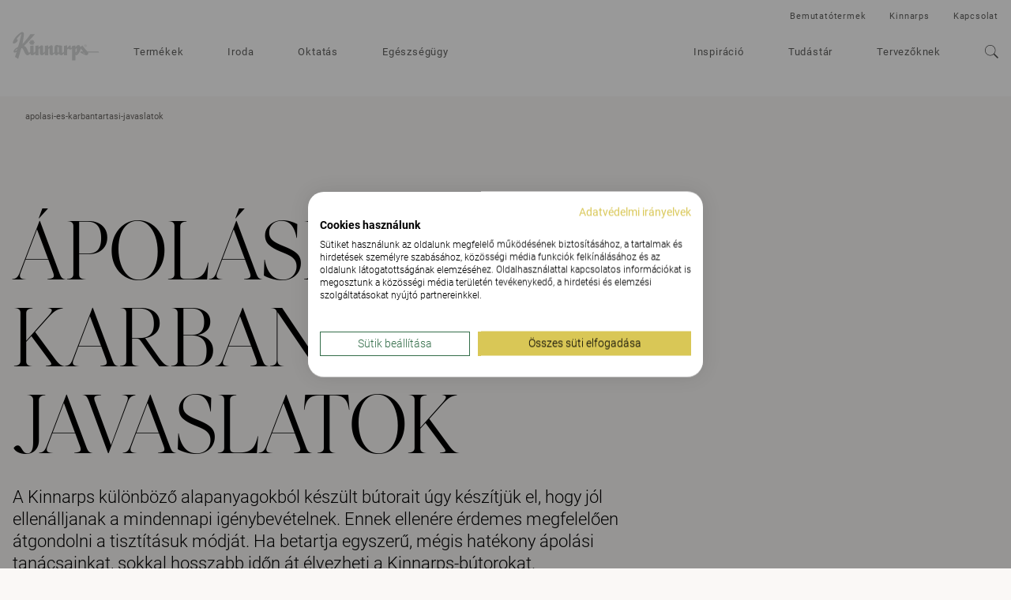

--- FILE ---
content_type: text/html; charset=utf-8
request_url: https://www.kinnarps.hu/apolasi-es-karbantartasi-javaslatok/
body_size: 29006
content:





<!DOCTYPE html>
<html lang="hu" data-onload-scroll-to="true">

<head>

<!-- be_ixf, sdk, gho-->
<meta name="be:sdk" content="dotnet_sdk_1.4.22" />
<meta name="be:timer" content="62ms" />
<meta name="be:orig_url" content="https%3a%2f%2fwww.kinnarps.hu%2fapolasi-es-karbantartasi-javaslatok%2f" />
<meta name="be:capsule_url" content="https%3a%2f%2fixfd1-api.bc0a.com%2fapi%2fixf%2f1.0.0%2fget_capsule%2ff00000000279790%2f0529189604" />
<meta name="be:norm_url" content="https%3a%2f%2fwww.kinnarps.hu%2fapolasi-es-karbantartasi-javaslatok%2f" />
<meta name="be:api_dt" content="py_2025; pm_05; pd_19; ph_04; pmh_54; p_epoch:1747655659997" />
<meta name="be:mod_dt" content="py_2025; pm_05; pd_19; ph_04; pmh_54; p_epoch:1747655659997" />
<meta name="be:messages" content="0" />
<script type='text/javascript'>
if (window.BEJSSDKObserver === undefined) {
  (function(BEJSSDKObserver, $, undefined) {
    var observer = void 0;
    var listeners = [];
    var readySet = [];
    var doc = window.document;
    var MutationObserver = window.MutationObserver || window.WebKitMutationObserver;

    function checkSelector(selector, fn, indexList) {
      var elements = doc.querySelectorAll(selector);
  /**
    issues on IE @see https://www.codesd.com/item/javascript-es6-not-a-function-error.html
    elements = Array.from(elements);

    */
    for (var i = 0, len = elements.length; i < len; i++) {
      /* -1 means all instances */
      if (indexList != -1 && !(i in indexList)) {
        continue;
      }
      var element = elements[i];
      for (var j = 0; j < readySet.length; j++) {
        if (readySet[j] == element.className || readySet[j] == element.id) {
          return;
        }
      }
      if (element.className) {
        readySet.push(element.className);
      }
      if (element.id) {
        readySet.push(element.id);
      }

      if (!element.ready || MutationObserver==null) {
        element.ready = true;
        fn.call(element, element);
      }
    }
  }

  function checkListeners() {
    listeners.forEach(function (listener) {
      return checkSelector(listener.selector, listener.fn, listener.indexList);
    });
  }

  function removeListener(selector, fn) {
    var i = listeners.length;
    while (i--) {
      var listener = listeners[i];
      if (listener.selector === selector && listener.fn === fn) {
        listeners.splice(i, 1);
        if (!listeners.length && observer) {
          observer.disconnect();
          observer = null;
        }
      }
    }
  }

/**
 * Fire event on first js selector
 * @param selector string to watch on
 * @param fn       callback function
 * @param index_list can be undefined which means only first one
 *                   or -1 which means all
 *                   or a list of allowable indexes
 */
 BEJSSDKObserver.jsElementReady = function(selector, fn, index_list) {
  if (index_list === undefined) {
    index_list = [];
    index_list.push(0);
  }

  if (MutationObserver != null) {
    if (!observer) {
      observer = new MutationObserver(checkListeners);
      observer.observe(doc.documentElement, {
        childList: true,
        subtree: true
      });
    }
    listeners.push({ selector: selector, fn: fn, indexList: index_list });
  } else {
    /* <= IE8 */
    if (!document.addEventListener) {
      /* log("<=IE8 attachEvent assignment"); */
      document.addEventListener = document.attachEvent;
    }
    document.addEventListener("DOMContentLoaded", function(event) {
      var elements = doc.querySelectorAll(selector);
      for (var i = 0, len = elements.length; i < len; i++) {
        /* -1 means all instances */
        if (index_list != -1 && !(i in index_list)) {
          continue;
        }
        var element = elements[i];
        element.ready = true;
        fn.call(element, element);
      }
    });
  }

  checkSelector(selector, fn, index_list);
  return function () {
    return removeListener(selector, fn);
  };
};
}(window.BEJSSDKObserver = window.BEJSSDKObserver || {}));
}
var jsElementReady = window.BEJSSDKObserver.jsElementReady;

if (window.BELinkBlockGenerator === undefined) {
  (function(BELinkBlockGenerator, $, undefined) {
    BELinkBlockGenerator.MAXIMUM_HEADLINE_LENGTH = 100;
    BELinkBlockGenerator.MAXIMUM_DESC_LENGTH = 200;

    BELinkBlockGenerator.IND_LINK_BLOCK_TYPE_URL_TYPE = 0;
    BELinkBlockGenerator.IND_LINK_BLOCK_TYPE_HEADLINE_TYPE = 1;
    BELinkBlockGenerator.IND_LINK_BLOCK_TYPE_DESCRIPTION_TYPE = 2;
    BELinkBlockGenerator.IND_LINK_BLOCK_TYPE_IMAGE_TYPE = 3;

    BELinkBlockGenerator.REPLACEMENT_STRATEGY_OVERWRITE = 0;
    BELinkBlockGenerator.REPLACEMENT_STRATEGY_POST_APPEND_ELEMENT = 1;
    BELinkBlockGenerator.REPLACEMENT_STRATEGY_PRE_APPEND_ELEMENT = 2;
    BELinkBlockGenerator.REPLACEMENT_STRATEGY_PRE_APPEND_PARENT = 3;

    BELinkBlockGenerator.setMaximumHeadlineLength = function(length) {
      BELinkBlockGenerator.MAXIMUM_HEADLINE_LENGTH = length;
    };

    BELinkBlockGenerator.setMaximumDescriptionLength = function(length) {
      BELinkBlockGenerator.MAXIMUM_DESC_LENGTH = length;
    };

    BELinkBlockGenerator.generateIndividualLinks = function(parentElement, linkStructure, link) {
      var link_level_element_tag = linkStructure[0];
      var link_level_element = document.createElement(link_level_element_tag);
      var link_attribute_dictionary = linkStructure[1];
      var allowable_elements = linkStructure[2];
      var children_link_structures = linkStructure[3];
      for (var link_attribute_key in link_attribute_dictionary) {
        link_level_element.setAttribute(link_attribute_key, link_attribute_dictionary[link_attribute_key]);
      }

      var added_something = false;
      if (allowable_elements.indexOf(BELinkBlockGenerator.IND_LINK_BLOCK_TYPE_URL_TYPE)>=0) {
        link_level_element.setAttribute('href', link.url);
        added_something = true;
      }
      if (allowable_elements.indexOf(BELinkBlockGenerator.IND_LINK_BLOCK_TYPE_HEADLINE_TYPE)>=0 && link.h1) {
        var headline_text = link.h1;
        if (headline_text.length > BELinkBlockGenerator.MAXIMUM_HEADLINE_LENGTH) {
          headline_text = headline_text.substring(0, BELinkBlockGenerator.MAXIMUM_HEADLINE_LENGTH) + '...';
        }
        var text_node = document.createTextNode(headline_text);
        link_level_element.appendChild(text_node);
        added_something = true;
      }
      if (allowable_elements.indexOf(BELinkBlockGenerator.IND_LINK_BLOCK_TYPE_DESCRIPTION_TYPE)>=0 && link.desc) {
        var desc_text = link.desc;
        if (desc_text.length > BELinkBlockGenerator.MAXIMUM_DESC_LENGTH) {
          desc_text = desc_text.substring(0, BELinkBlockGenerator.MAXIMUM_DESC_LENGTH) + '...';
        }
        var text_node = document.createTextNode(desc_text);
        link_level_element.appendChild(text_node);
        added_something = true;
      }
      if (allowable_elements.indexOf(BELinkBlockGenerator.IND_LINK_BLOCK_TYPE_IMAGE_TYPE)>=0 && link.image) {
        link_level_element.setAttribute('src', link.image);
        added_something = true;
      }
/**
    don't emit for empty links, desc, headline, image
    except for parent structures where allowable_length=0
    */
    if (!added_something && allowable_elements.length != 0) {

      return;
    }
    /* go depth first */
    for (var childrenIndex=0; childrenIndex<children_link_structures.length; childrenIndex++) {
      var childLinkStructure = children_link_structures[childrenIndex];
      BELinkBlockGenerator.generateIndividualLinks(link_level_element, childLinkStructure, link);
    }
    parentElement.appendChild(link_level_element);
  };

  BELinkBlockGenerator.insertLinkBlocks = function(targetElement, replacementStrategy, overallStructure, linkStructure, links,
                                                   titleStructure) {
    if (targetElement == null) {
      return;
    }

    if (replacementStrategy == BELinkBlockGenerator.REPLACEMENT_STRATEGY_OVERWRITE) {
      while (targetElement.firstChild) {
        targetElement.removeChild(targetElement.firstChild);
      }
    }

    var previousElement = targetElement;
    for (var i=0;i<overallStructure.length;i++) {
      var level_definition = overallStructure[i];
      var level_element_tag = level_definition[0];
      var level_element = document.createElement(level_element_tag);
      var attribute_dictionary = level_definition[1];
      for (var attribute_key in attribute_dictionary) {
        level_element.setAttribute(attribute_key, attribute_dictionary[attribute_key]);
      }

      /* need to place title structure */
      if (titleStructure && titleStructure[0] == i) {
        var title_element_tag = titleStructure[1];
        var title_element = document.createElement(title_element_tag);
        var title_attribute_dictionary = titleStructure[2];
        var title_text_content = titleStructure[3];
        for (var title_attribute_key in title_attribute_dictionary) {
          title_element.setAttribute(title_attribute_key, title_attribute_dictionary[title_attribute_key]);
        }

        var title_text_node = document.createTextNode(title_text_content);
        title_element.appendChild(title_text_node);


        level_element.appendChild(title_element);
      }

      /* last level place links */
      if (i == overallStructure.length-1) {
        for (var link_i=0; link_i < links.length; link_i++) {
          var link = links[link_i];
          for (var linkStructureIndex=0;linkStructureIndex < linkStructure.length; linkStructureIndex++) {
            BELinkBlockGenerator.generateIndividualLinks(level_element, linkStructure[linkStructureIndex], link)
          }
        }
      }

      /* first level child we need to check placement */
      if (previousElement == targetElement) {
        if (replacementStrategy == BELinkBlockGenerator.REPLACEMENT_STRATEGY_PRE_APPEND_ELEMENT) {
          /* 2 means insert right before */
          previousElement.insertBefore(level_element, targetElement.firstChild);
        } else if (replacementStrategy == BELinkBlockGenerator.REPLACEMENT_STRATEGY_PRE_APPEND_PARENT) {
          /* 3 means insert right before at parent level */
          var parentElement = previousElement.parentElement;
          parentElement.insertBefore(level_element, previousElement);
        } else {
          previousElement.appendChild(level_element);
        }
      } else {
        previousElement.appendChild(level_element);
      }
      previousElement = level_element;
    }
  };
}(window.BELinkBlockGenerator = window.BELinkBlockGenerator || {}))
};
</script>

<style>
.be-ix-link-block .be-related-link-container {margin-bottom: 20px;margin-top: 20px;}
.be-ix-link-block .be-related-link-container .be-label {margin: 0;font-weight: bold;line-height: 1em;font-variant-numeric: lining-nums;}
.be-ix-link-block .be-related-link-container .be-list { display: inline-block; list-style: none;margin: 0; padding: 0;}
.be-ix-link-block .be-related-link-container .be-list .be-list-item {display: inline-block;margin-right: 20px;margin-bottom: 6px;}
.be-ix-link-block .be-related-link-container .be-list .be-list-item .be-related-link {}
.be-ix-link-block .be-related-link-container .be-list .be-list-item .be-related-link:hover {text-decoration: underline;}
.be-ix-link-block .be-related-link-container .be-list .be-list-item:last-child { margin-right: 0;}

@media (max-width: 767px) {
  .be-ix-link-block .be-related-link-container .be-label {width: 100%;margin-bottom: 10px;}
  .be-ix-link-block .be-related-link-container .be-list { display: block;width: 100%;}
  .be-ix-link-block .be-related-link-container .be-list .be-list-item {display: block;margin-right: 0;}
}
@media (min-width: 768px) {
  .be-ix-link-block .be-related-link-container {display: flex;align-items: baseline;justify-content: center;}
  .be-ix-link-block .be-related-link-container .be-label {display: inline-block;margin-right: 20px;flex-grow: 0;flex-shrink: 0;}
}
</style>




<script src="https://consent.cookiefirst.com/sites/kinnarps.hu-000dec26-a9a2-4071-b8e6-f1d55b744ad3/consent.js"></script>
            <script>

                (function (w, d, s, l, i) {
                    w[l] = w[l] || []; w[l].push({
                        'gtm.start':
                            new Date().getTime(), event: 'gtm.js'
                    }); var f = d.getElementsByTagName(s)[0],
                        j = d.createElement(s), dl = l != 'dataLayer' ? '&l=' + l : ''; j.setAttribute('data-cookiefirst-category', 'functional'); j.async = true; j.src =
                            'https://www.googletagmanager.com/gtm.js?id=' + i + dl; f.parentNode.insertBefore(j, f);
                })(window, document, 'script', 'dataLayer', 'GTM-56FR8JX');
            </script>

    <meta charset="utf-8">
    <meta http-equiv="x-ua-compatible" content="ie=edge">
    <meta name="viewport" content="width=device-width, initial-scale=1">

    <title>apolasi-es-karbantartasi-javaslatok | Kinnarps</title>

<link rel="canonical" href="https://www.kinnarps.hu/apolasi-es-karbantartasi-javaslatok/" />
<meta name="description">
<meta property="og:url" content="https://www.kinnarps.hu/apolasi-es-karbantartasi-javaslatok/" />
<meta property="og:type" content="website" />
<meta property="og:title" content="apolasi-es-karbantartasi-javaslatok | Kinnarps" />
<meta property="og:description" />
<meta property="og:image" content="https://www.kinnarps.hu/contentassets/3a112ee235bd41fe9ae75f82e787a035/og-kinnarps2025.jpg/" />
    <meta name="_globalsign-domain-verification" content="zBNAxW2tlwl9lb-rlNwjXlHSLGpfGZ7JaBAWzkBHeI" />



    <script type="application/ld+json">
            {
                "@context": "http://schema.org",
                "@type": "WebSite",
                "name": "Kinnarps",
                "url": "https://www.kinnarps.hu/"
            }
    </script>

        <script type="application/ld+json">
            {
                "@context": "http://schema.org",
                "@type": "BreadcrumbList",
                "itemListElement": [{"@type":"ListItem","position":1,"item":{"@id":"https://www.kinnarps.hu/apolasi-es-karbantartasi-javaslatok/","name":"apolasi-es-karbantartasi-javaslatok"}}]
            }
        </script>


        <script type="application/ld+json">
            {
                "@context": "http://schema.org",
                "@type": "NewsArticle",
                "mainEntityOfPage": {
                    "@type": "WebPage",
                    "@id": "/apolasi-es-karbantartasi-javaslatok/"
                },
                "headline": "Article headline",
                "image": {
                    "@type": "ImageObject",
                    "url": "",
                    "height": 0,
                    "width": 0
                },
                "datePublished": "2022-02-04T22:40:44+01:00",
                "author": {
                    "@type": "Person",
                    "name": ""
                },
                "description": "A Kinnarps k&#252;l&#246;nb&#246;ző alapanyagokb&#243;l k&#233;sz&#252;lt b&#250;torait &#250;gy k&#233;sz&#237;tj&#252;k el, hogy j&#243;l ellen&#225;lljanak a mindennapi ig&#233;nybev&#233;telnek. Ennek ellen&#233;re &#233;rdemes megfelelően &#225;tgondolni a tiszt&#237;t&#225;suk m&#243;dj&#225;t. Ha betartja egyszerű, m&#233;gis hat&#233;kony &#225;pol&#225;si tan&#225;csainkat, sokkal hosszabb időn &#225;t &#233;lvezheti a Kinnarps-b&#250;torokat."
            }
        </script>
    
        <link rel="alternate" href="https://www.kinnarps.com/care-recommendations/" hreflang="en" />
        <link rel="alternate" href="https://www.kinnarps.co.uk/care-recommendations/" hreflang="en-GB" />
        <link rel="alternate" href="https://www.kinnarps.de/pflegehinweise/" hreflang="de" />
        <link rel="alternate" href="https://www.kinnarps.fr/recommandations-dentretien/" hreflang="fr" />
        <link rel="alternate" href="https://www.kinnarps.se/skotselrad/" hreflang="sv" />
        <link rel="alternate" href="https://www.kinnarps.no/vedlikeholdsrad/" hreflang="no" />
        <link rel="alternate" href="https://www.kinnarps.dk/plejevejledning/" hreflang="da" />
        <link rel="alternate" href="https://www.kinnarps.fi/hoito--yllapito/" hreflang="fi" />
        <link rel="alternate" href="https://www.kinnarps.nl/onderhoudsadvies/" hreflang="nl" />
        <link rel="alternate" href="https://www.kinnarps.be/nl-be/onderhoudsadvies/" hreflang="nl-BE" />
        <link rel="alternate" href="https://www.kinnarps.be/fr-be/recommandations-dentretien/" hreflang="fr-BE" />
        <link rel="alternate" href="https://www.kinnarps.ch/de-ch/pflegehinweise/" hreflang="de-CH" />
        <link rel="alternate" href="https://www.kinnarps.ch/fr-ch/recommandations-dentretien/" hreflang="fr-CH" />
        <link rel="alternate" href="https://www.kinnarps.pl/zalecenia-dotyczace-pielegnacji/" hreflang="pl" />
        <link rel="alternate" href="https://www.kinnarps.hu/apolasi-es-karbantartasi-javaslatok/" hreflang="hu" />
        <link rel="alternate" href="https://www.kinnarps.com.au/care-recommendations/" hreflang="en-AU" />
        <link rel="alternate" href="https://www.kinnarps.us/care-recommendations/" hreflang="en-US" />
        <link rel="alternate" href="https://www.kinnarps.sk/odporuania-pre-starostlivos-a-udrbu/" hreflang="sk" />

    <link href="/Static/css/bundle.css?v=96d8pOUZMu6GAh-0p2V2VmXafcwN09S-TkG887Ukv5g1" rel="stylesheet"/>


    <link href="/Static/css/common.css?v=ixufC-w9Tm_ZPfVC4gDOmtqo9P6-rLKItd-xEVl53WE1" rel="preload" as="style" onload="this.onload = null; this.rel = 'stylesheet'"/>


    <link href="/Static/css/styles.css?v=XLPeOvX5nWF-y5Ze1c6TTnaR-1qxnbKAE3rEwHbFTp41" rel="preload" as="style" onload="this.onload = null; this.rel = 'stylesheet'"/>


    <link href="/Static/css/icon.css?v=tZrusJQq3x-912zGC3OrM7lWUAiLDuJSH4rRqwhI89M1" rel="preload" as="style" onload="this.onload = null; this.rel = 'stylesheet'"/>



    <link href="/Static/css/article.css?v=Llv8jNlJ2D7tSgJGyu6OxxJyn6vw7TyLELEPDNY280E1" rel="stylesheet"/>


    <noscript>
        <link href="/Static/css/styles.css?v=XLPeOvX5nWF-y5Ze1c6TTnaR-1qxnbKAE3rEwHbFTp41" rel="stylesheet"/>

        <link href="/Static/css/common.css?v=ixufC-w9Tm_ZPfVC4gDOmtqo9P6-rLKItd-xEVl53WE1" rel="stylesheet"/>

        <link href="/Static/css/icon.css?v=tZrusJQq3x-912zGC3OrM7lWUAiLDuJSH4rRqwhI89M1" rel="stylesheet"/>

        <link href="/Static/css/noscript.css?v=k6PWhQ1fauMnZsB1EXuPUcgX8RVH1GUd-V4s2eKsZaU1" rel="stylesheet"/>

    </noscript>

    <script>
        window.dataLayer = window.dataLayer || [];
        dataLayer.push({"event":"pageinfo","onlinestore":false});
    </script>




    <link rel="apple-touch-icon" sizes="180x180" href="/Static/favicons/apple-touch-icon.png">
    <link rel="icon" type="image/png" href="/Static/favicons/favicon-32x32.png" sizes="32x32">
    <link rel="icon" type="image/png" href="/Static/favicons/favicon-16x16.png" sizes="16x16">
    <link rel="mask-icon" href="/Static/favicons/safari-pinned-tab.svg" color="#ffffff">
    <meta name="theme-color" content="#ffffff">

    <script src="/Static/js/head.js?v=_SsvXdc2ybRtEJtIIhiaPFEqVeEb9eOSo8psNiLbNYQ1"></script>


    

</head>

<body class="page-theme-825 no-js">
    

        <noscript>
            <iframe src="https://www.googletagmanager.com/ns.html?id=GTM-56FR8JX" height="0"
                    width="0" style="display:none;visibility:hidden"></iframe>
        </noscript>
<div class="container">


<div class="header full-width-block-container background-color--white" style="position: relative; z-index: 110;" data-scroll-trigger  data-passive="true" data-sticky-elem=".navbar">
    <nav class="navbar navbar--new"  >
        <div class="navbar__header">
            <button type="button" aria-label="Go back" class="navbar__arrow js__nav-tree-back">
                <svg class="icon icon--arrow-left">
                    <use xmlns:xlink="http://www.w3.org/1999/xlink" xlink:href="#icon-arrow-left"></use>
                </svg>
            </button>

            <button type="button" aria-label="Hamburger menu" class="navbar__toggle hamburger" data-expanded-class="hamburger--close" data-toggle="collapse" data-target="#navbar-collapse">
                <div class="hamburger__front"></div>
                <div class="hamburger__back"></div>
            </button>
            <a class="navbar__logo navbar__logo--dimmed" href="/"><img src="/Static/img/logo.svg" alt="Kinnarps Logo" /></a>
        </div>
        <div id="navbar-collapse" data-expanded-class="navbar__collapse--expanded" class="navbar__collapse">
            <div class="navbar__collapse__inner">
                <ul class="navbar__main-nav nav ">
                        <li class="nav__item nav__item--inactive">
                            
<a href="/termekek/" class="js__nav-toggle" data-target=".nav-expand">
    Term&#233;kek

        <svg class="nav__item__expand-icon icon icon--chevron-down">
            <use xmlns:xlink="http://www.w3.org/1999/xlink" xlink:href="#icon-chevron-down"></use>
        </svg>
</a>

    <div class="nav-expand">
        <div class="nav-expand__inner">
            <div class="nav-expand__col ">
        <div class="nav-expand__col-inner">

        <a class="nav-expand__parent-link" href="/termekek/">
            <small>/Term&#233;kek</small>
            Term&#233;kek
            <svg class="icon icon--arrow-right">
                <use xmlns:xlink="http://www.w3.org/1999/xlink" xlink:href="#icon-arrow-right"></use>
            </svg>
        </a>

        <div>
            <ul>
                    <li class="nav-expand__item ">
                            <a href="/termekek/iroda/">Iroda</a>
                    </li>
                    <li class="nav-expand__item ">
                            <a href="/termekek/oktatas/">Oktat&#225;s</a>
                    </li>
                    <li class="nav-expand__item ">
                            <a href="/termekek/egeszsegugy/">Eg&#233;szs&#233;g&#252;gy</a>
                    </li>
                    <li class="nav-expand__item nav-expand__item--top-offset">
                            <a href="/termekek/markak/">M&#225;rk&#225;k</a>
                    </li>
                    <li class="nav-expand__item nav-expand__item--top-offset">
                            <a class="js__nav-tree-toggle" data-target=".nav-expand__child" href="/link/967ad47e684a4fd99b07b9fd89d9bac5.aspx">
                                Term&#233;kcsal&#225;dok
                                <svg class="nav-expand__item__expand-icon icon icon--chevron-down">
                                    <use xmlns:xlink="http://www.w3.org/1999/xlink" xlink:href="#icon-chevron-down"></use>
                                </svg>
                            </a>
                            <div class="nav-expand__child">
                                <a class="nav-expand__parent-link" href="/link/967ad47e684a4fd99b07b9fd89d9bac5.aspx">
                                    <small>/Term&#233;kek/Term&#233;kcsal&#225;dok</small>
                                    Term&#233;kcsal&#225;dok
                                    <svg class="icon icon--arrow-right">
                                        <use xmlns:xlink="http://www.w3.org/1999/xlink" xlink:href="#icon-arrow-right"></use>
                                    </svg>
                                </a>

                                <ul>
                                        <li class="nav-expand__item ">
                                                <a href="/termekek/termekcsaladok/capella-x/">Capella X</a>
                                        </li>
                                        <li class="nav-expand__item ">
                                                <a href="/termekek/termekcsaladok/capacity/">Capacity</a>
                                        </li>
                                        <li class="nav-expand__item ">
                                                <a href="/termekek/termekcsaladok/fields/">Fields</a>
                                        </li>
                                </ul>
                            </div>
                    </li>
            </ul>
        </div>

        </div>
</div>

            <div class="nav-expand__col ">
        <div class="nav-expand__col-inner">


        <div>
            <ul>
                    <li class="nav-expand__item ">
                            <a class="js__nav-tree-toggle" data-target=".nav-expand__child" href="/termekek/ulobutorok/">
                                &#220;lőb&#250;torok
                                <svg class="nav-expand__item__expand-icon icon icon--chevron-down">
                                    <use xmlns:xlink="http://www.w3.org/1999/xlink" xlink:href="#icon-chevron-down"></use>
                                </svg>
                            </a>
                            <div class="nav-expand__child">
                                <a class="nav-expand__parent-link" href="/termekek/ulobutorok/">
                                    <small>/Term&#233;kek/&#220;lőb&#250;torok</small>
                                    &#220;lőb&#250;torok
                                    <svg class="icon icon--arrow-right">
                                        <use xmlns:xlink="http://www.w3.org/1999/xlink" xlink:href="#icon-arrow-right"></use>
                                    </svg>
                                </a>

                                <ul>
                                        <li class="nav-expand__item ">
                                                <a href="/termekek/ulobutorok/munkaszekek/">Munkasz&#233;kek</a>
                                        </li>
                                        <li class="nav-expand__item ">
                                                <a href="/termekek/ulobutorok/oktatotermi-szekek/">Oktat&#243;termi sz&#233;kek</a>
                                        </li>
                                        <li class="nav-expand__item ">
                                                <a href="/termekek/ulobutorok/targyaloszekek/">T&#225;rgyal&#243;sz&#233;kek</a>
                                        </li>
                                        <li class="nav-expand__item ">
                                                <a href="/termekek/ulobutorok/fotelekkanapek/">K&#233;nyelmes irodai kanap&#233;k &#233;s fotelek | Kinnarps</a>
                                        </li>
                                        <li class="nav-expand__item ">
                                                <a href="/termekek/ulobutorok/barszekek/">B&#225;rsz&#233;kek</a>
                                        </li>
                                        <li class="nav-expand__item ">
                                                <a href="/termekek/ulobutorok/osszes">&#214;sszes &#252;lőb&#250;tor</a>
                                        </li>
                                </ul>
                            </div>
                    </li>
                    <li class="nav-expand__item nav-expand__item--top-offset">
                            <a class="js__nav-tree-toggle" data-target=".nav-expand__child" href="/termekek/tarolorendszerek/">
                                T&#225;rol&#243;k &#233;s szekr&#233;nyek
                                <svg class="nav-expand__item__expand-icon icon icon--chevron-down">
                                    <use xmlns:xlink="http://www.w3.org/1999/xlink" xlink:href="#icon-chevron-down"></use>
                                </svg>
                            </a>
                            <div class="nav-expand__child">
                                <a class="nav-expand__parent-link" href="/termekek/tarolorendszerek/">
                                    <small>/Term&#233;kek/T&#225;rol&#243;k &#233;s szekr&#233;nyek</small>
                                    T&#225;rol&#243;k &#233;s szekr&#233;nyek
                                    <svg class="icon icon--arrow-right">
                                        <use xmlns:xlink="http://www.w3.org/1999/xlink" xlink:href="#icon-arrow-right"></use>
                                    </svg>
                                </a>

                                <ul>
                                        <li class="nav-expand__item ">
                                                <a href="/termekek/tarolorendszerek/osszes">&#214;sszes t&#225;rol&#243;rendszer</a>
                                        </li>
                                </ul>
                            </div>
                    </li>
                    <li class="nav-expand__item nav-expand__item--top-offset">
                            <a href="/termekek/kiegeszitk/">Kieg&#233;sz&#237;tők</a>
                    </li>
            </ul>
        </div>

        </div>
</div>

            <div class="nav-expand__col ">
        <div class="nav-expand__col-inner">


        <div>
            <ul>
                    <li class="nav-expand__item ">
                            <a class="js__nav-tree-toggle" data-target=".nav-expand__child" href="/termekek/asztalok/">
                                Asztalok
                                <svg class="nav-expand__item__expand-icon icon icon--chevron-down">
                                    <use xmlns:xlink="http://www.w3.org/1999/xlink" xlink:href="#icon-chevron-down"></use>
                                </svg>
                            </a>
                            <div class="nav-expand__child">
                                <a class="nav-expand__parent-link" href="/termekek/asztalok/">
                                    <small>/Term&#233;kek/Asztalok</small>
                                    Asztalok
                                    <svg class="icon icon--arrow-right">
                                        <use xmlns:xlink="http://www.w3.org/1999/xlink" xlink:href="#icon-arrow-right"></use>
                                    </svg>
                                </a>

                                <ul>
                                        <li class="nav-expand__item ">
                                                <a href="/termekek/asztalok/munkaasztalok/">Munkaasztalok</a>
                                        </li>
                                        <li class="nav-expand__item ">
                                                <a href="/termekek/asztalok/allo-iroasztal/">&#193;ll&#237;that&#243; magass&#225;g&#250; asztal</a>
                                        </li>
                                        <li class="nav-expand__item ">
                                                <a href="/termekek/asztalok/targyalo-asztalok/">T&#225;rgyal&#243; asztalok</a>
                                        </li>
                                        <li class="nav-expand__item ">
                                                <a href="/termekek/asztalok/dohanyzo-asztalok/">Doh&#225;nyz&#243;asztalok</a>
                                        </li>
                                        <li class="nav-expand__item ">
                                                <a href="/termekek/asztalok/trening-asztalok/">&#214;sszecsukhat&#243; tr&#233;ning asztalok</a>
                                        </li>
                                        <li class="nav-expand__item ">
                                                <a href="/termekek/asztalok/osszes">&#214;sszes asztal</a>
                                        </li>
                                </ul>
                            </div>
                    </li>
                    <li class="nav-expand__item nav-expand__item--top-offset">
                            <a class="js__nav-tree-toggle" data-target=".nav-expand__child" href="/termekek/terelvalasztok--paravanok/">
                                T&#233;relv&#225;laszt&#243;k
                                <svg class="nav-expand__item__expand-icon icon icon--chevron-down">
                                    <use xmlns:xlink="http://www.w3.org/1999/xlink" xlink:href="#icon-chevron-down"></use>
                                </svg>
                            </a>
                            <div class="nav-expand__child">
                                <a class="nav-expand__parent-link" href="/termekek/terelvalasztok--paravanok/">
                                    <small>/Term&#233;kek/T&#233;relv&#225;laszt&#243;k</small>
                                    T&#233;relv&#225;laszt&#243;k
                                    <svg class="icon icon--arrow-right">
                                        <use xmlns:xlink="http://www.w3.org/1999/xlink" xlink:href="#icon-arrow-right"></use>
                                    </svg>
                                </a>

                                <ul>
                                        <li class="nav-expand__item ">
                                                <a href="/termekek/terelvalasztok--paravanok/asztali-paravan/">Asztali parav&#225;n</a>
                                        </li>
                                        <li class="nav-expand__item ">
                                                <a href="/termekek/terelvalasztok--paravanok/allo-paravanok/">&#193;ll&#243; parav&#225;nok</a>
                                        </li>
                                        <li class="nav-expand__item ">
                                                <a href="/termekek/terelvalasztok--paravanok/akusztikus-panel/">Akusztikus panel</a>
                                        </li>
                                        <li class="nav-expand__item ">
                                                <a href="/termekek/terelvalasztok--paravanok/osszes">&#214;sszes t&#233;relv&#225;laszt&#243; &#233;s parav&#225;n</a>
                                        </li>
                                </ul>
                            </div>
                    </li>
            </ul>
        </div>

        </div>
</div>

            <div class="nav-expand__col nav-expand__col--banner">


<div><div><div class="banner-combo ">


    <a href="/termekek/termekcsaladok/capella-x/" class="banner-linkwrap"  target="">
        <div class="banner   js__images-loaded js__hover-parent">

<div class="banner__image-container"><picture>
                        <source srcset="/contentassets/bf43798054c94de29bd2c037081564b6/capellax_fw.jpg?preset=banner-fullLg1x 1x, /contentassets/bf43798054c94de29bd2c037081564b6/capellax_fw.jpg?preset=banner-fullLg2x 2x" media="(min-width: 1350px)" />
                        <source srcset="/contentassets/bf43798054c94de29bd2c037081564b6/capellax_fw.jpg?preset=banner-fullMd1x 1x, /contentassets/bf43798054c94de29bd2c037081564b6/capellax_fw.jpg?preset=banner-fullMd2x 2x" media="(min-width: 992px)" />
                        <source srcset="/contentassets/bf43798054c94de29bd2c037081564b6/capellax_fw.jpg?preset=banner-fullSm1x 1x, /contentassets/bf43798054c94de29bd2c037081564b6/capellax_fw.jpg?preset=banner-fullSm2x 2x" />
                        
                        <img class="banner__image" src="/contentassets/bf43798054c94de29bd2c037081564b6/capellax_fw.jpg?preset=banner-fullLg1x" alt="" loading="lazy" />
                    </picture></div>
            <div class="banner__text-container">
                <div class="banner__text banner__text--white">
                    <p class="banner__title h3">Capella X</p>
                        <p class="banner__subtitle">Keeps you movin’</p>
                </div>
            </div>

            <div class="banner__action">
                <p class="h3">Tovább az oldalra</p>
            </div>
        </div>
    </a>


    <a href="/termekek/termekcsaladok/capacity/" class="banner-linkwrap"  target="">
        <div class="banner   js__images-loaded js__hover-parent">

<div class="banner__image-container"><picture>
                        <source srcset="/contentassets/8d496f1d3952417c816f66ec7e12f009/fw-image-med_capacity.jpg?preset=banner-fullLg1x 1x, /contentassets/8d496f1d3952417c816f66ec7e12f009/fw-image-med_capacity.jpg?preset=banner-fullLg2x 2x" media="(min-width: 1350px)" />
                        <source srcset="/contentassets/8d496f1d3952417c816f66ec7e12f009/fw-image-med_capacity.jpg?preset=banner-fullMd1x 1x, /contentassets/8d496f1d3952417c816f66ec7e12f009/fw-image-med_capacity.jpg?preset=banner-fullMd2x 2x" media="(min-width: 992px)" />
                        <source srcset="/contentassets/8d496f1d3952417c816f66ec7e12f009/fw-image-med_capacity.jpg?preset=banner-fullSm1x 1x, /contentassets/8d496f1d3952417c816f66ec7e12f009/fw-image-med_capacity.jpg?preset=banner-fullSm2x 2x" />
                        
                        <img class="banner__image" src="/contentassets/8d496f1d3952417c816f66ec7e12f009/fw-image-med_capacity.jpg?preset=banner-fullLg1x" alt="" loading="lazy" />
                    </picture></div>
            <div class="banner__text-container">
                <div class="banner__text banner__text--white">
                    <p class="banner__title h3">Capacity</p>
                        <p class="banner__subtitle">Az irodai t&#225;rol&#225;s j&#246;vője</p>
                </div>
            </div>

            <div class="banner__action">
                <p class="h3">Tovább az oldalra</p>
            </div>
        </div>
    </a>


</div></div></div>
</div>

        </div>
    </div>

                        </li>
                        <li class="nav__item nav__item--inactive">
                            
<a href="/iroda/" >
    Iroda

</a>


                        </li>
                        <li class="nav__item nav__item--inactive">
                            
<a href="/oktatas/" >
    Oktat&#225;s

</a>


                        </li>
                        <li class="nav__item nav__item--inactive">
                            
<a href="/egeszsegugy/" >
    Eg&#233;szs&#233;g&#252;gy

</a>


                        </li>

                        <li class="nav__item nav__item--secondary nav__item--inactive">
                            
<a href="/inspiracio/" >
    Inspir&#225;ci&#243;

</a>


                        </li>
                        <li class="nav__item nav__item--secondary nav__item--inactive">
                            
<a href="/tudastar/" >
    Tud&#225;st&#225;r

</a>


                        </li>
                        <li class="nav__item nav__item--secondary nav__item--inactive">
                            
<a href="/tervezknek/" class="js__nav-toggle" data-target=".nav-expand">
    Tervezőknek

        <svg class="nav__item__expand-icon icon icon--chevron-down">
            <use xmlns:xlink="http://www.w3.org/1999/xlink" xlink:href="#icon-chevron-down"></use>
        </svg>
</a>

    <div class="nav-expand">
        <div class="nav-expand__inner">
            <div class="nav-expand__col ">
        <div class="nav-expand__col-inner">

        <a class="nav-expand__parent-link" href="/tervezknek/">
            <small>/Tervezőknek</small>
            Tervezőknek
            <svg class="icon icon--arrow-right">
                <use xmlns:xlink="http://www.w3.org/1999/xlink" xlink:href="#icon-arrow-right"></use>
            </svg>
        </a>

        <div>
            <ul>
                    <li class="nav-expand__item ">
                            <a href="/tervezknek/termekek-letoltese/">Term&#233;kek let&#246;lt&#233;se</a>
                    </li>
            </ul>
        </div>

        </div>
</div>

            <div class="nav-expand__col ">
        <div class="nav-expand__col-inner">


        <div>
            <ul>
                    <li class="nav-expand__item ">
                            <a class="js__nav-tree-toggle" data-target=".nav-expand__child" href="/tervezknek/szinek--anyagok/">
                                Sz&#237;nek &#233;s anyagok
                                <svg class="nav-expand__item__expand-icon icon icon--chevron-down">
                                    <use xmlns:xlink="http://www.w3.org/1999/xlink" xlink:href="#icon-chevron-down"></use>
                                </svg>
                            </a>
                            <div class="nav-expand__child">
                                <a class="nav-expand__parent-link" href="/tervezknek/szinek--anyagok/">
                                    <small>/Tervezőknek/Sz&#237;nek &#233;s anyagok</small>
                                    Sz&#237;nek &#233;s anyagok
                                    <svg class="icon icon--arrow-right">
                                        <use xmlns:xlink="http://www.w3.org/1999/xlink" xlink:href="#icon-arrow-right"></use>
                                    </svg>
                                </a>

                                <ul>
                                        <li class="nav-expand__item ">
                                                <a href="/tervezknek/szinek--anyagok/soft-materials/">Textilek</a>
                                        </li>
                                        <li class="nav-expand__item ">
                                                <a href="/tervezknek/szinek--anyagok/hard-materials/">Fa, f&#233;m &#233;s műanyag</a>
                                        </li>
                                </ul>
                            </div>
                    </li>
            </ul>
        </div>

        </div>
</div>

            <div class="nav-expand__col nav-expand__col--banner">


<div><div><div class="banner-combo ">


    <a href="/tervezknek/termekek-letoltese/" class="banner-linkwrap"  target="">
        <div class="banner   js__images-loaded js__hover-parent">

<div class="banner__image-container"><picture>
                        <source srcset="/contentassets/28e6b81528f64e7892a58671ad267549/image2x.jpg?preset=banner-fullLg1x 1x, /contentassets/28e6b81528f64e7892a58671ad267549/image2x.jpg?preset=banner-fullLg2x 2x" media="(min-width: 1350px)" />
                        <source srcset="/contentassets/28e6b81528f64e7892a58671ad267549/image2x.jpg?preset=banner-fullMd1x 1x, /contentassets/28e6b81528f64e7892a58671ad267549/image2x.jpg?preset=banner-fullMd2x 2x" media="(min-width: 992px)" />
                        <source srcset="/contentassets/28e6b81528f64e7892a58671ad267549/image2x.jpg?preset=banner-fullSm1x 1x, /contentassets/28e6b81528f64e7892a58671ad267549/image2x.jpg?preset=banner-fullSm2x 2x" />
                        
                        <img class="banner__image" src="/contentassets/28e6b81528f64e7892a58671ad267549/image2x.jpg?preset=banner-fullLg1x" alt="" loading="lazy" />
                    </picture></div>
            <div class="banner__text-container">
                <div class="banner__text banner__text--default">
                    <p class="banner__title h3"></p>
                </div>
            </div>

            <div class="banner__action">
                <p class="h3">Tovább az oldalra</p>
            </div>
        </div>
    </a>



</div></div></div>
</div>

            <div class="nav-expand__col nav-expand__col--banner">


<div><div><div class="banner-combo ">


    <a href="/tervezknek/szinek--anyagok/" class="banner-linkwrap"  target="">
        <div class="banner  banner--theme-7 js__images-loaded js__hover-parent">

<div class="banner__image-container"><picture>
                        <source srcset="/contentassets/6d70ca59ce6240669b016f42ed623d7b/kcs2025_banner.jpg?preset=banner-fullLg1x 1x, /contentassets/6d70ca59ce6240669b016f42ed623d7b/kcs2025_banner.jpg?preset=banner-fullLg2x 2x" media="(min-width: 1350px)" />
                        <source srcset="/contentassets/6d70ca59ce6240669b016f42ed623d7b/kcs2025_banner.jpg?preset=banner-fullMd1x 1x, /contentassets/6d70ca59ce6240669b016f42ed623d7b/kcs2025_banner.jpg?preset=banner-fullMd2x 2x" media="(min-width: 992px)" />
                        <source srcset="/contentassets/6d70ca59ce6240669b016f42ed623d7b/kcs2025_banner.jpg?preset=banner-fullSm1x 1x, /contentassets/6d70ca59ce6240669b016f42ed623d7b/kcs2025_banner.jpg?preset=banner-fullSm2x 2x" />
                        
                        <img class="banner__image" src="/contentassets/6d70ca59ce6240669b016f42ed623d7b/kcs2025_banner.jpg?preset=banner-fullLg1x" alt="" loading="lazy" />
                    </picture></div>
            <div class="banner__text-container">
                <div class="banner__text banner__text--white">
                    <p class="banner__title h3">Kinnarps Colour Studio</p>
                        <p class="banner__subtitle">V&#193;LOGASSON T&#214;BB MINT 300 K&#220;L&#214;NB&#214;ZŐ SZ&#205;N &#201;S ANYAG K&#214;Z&#214;TT</p>
                </div>
            </div>

            <div class="banner__action">
                <p class="h3">Tovább az oldalra</p>
            </div>
        </div>
    </a>



</div></div></div>
</div>

        </div>
    </div>

                        </li>

                        <li class="nav__item nav__item--secondary nav__item--inactive nav__item--icon nav__item--search">
                            <a href="#search-modal" class="js__toggle-modal" data-autocomplete-url="/api/search/complete?lang=hu&amp;session=mz2eud3c0zff50jwwdis5dr0&amp;q=" data-expanded-class="hamburger--close" data-toggle="collapse" data-target="#navbar-collapse" data-modal-content="{
  &quot;PlaceholderText&quot;: &quot;Oldalak &amp; term&#233;kek keres&#233;se&quot;,
  &quot;QuickLinksTitle&quot;: &quot;Gyors linkek a legn&#233;pszerűbb oldalakhoz&quot;,
  &quot;ButtonText&quot;: &quot;Keres&#233;s&quot;,
  &quot;FormActionUrl&quot;: &quot;/search/&quot;,
  &quot;LinkColumns&quot;: [
    [
      {
        &quot;DisplayName&quot;: &quot;Munkasz&#233;kek&quot;,
        &quot;Link&quot;: &quot;/termekek/ulobutorok/munkaszekek/&quot;
      },
      {
        &quot;DisplayName&quot;: &quot;T&#225;rgyal&#243;sz&#233;kek&quot;,
        &quot;Link&quot;: &quot;/termekek/ulobutorok/targyaloszekek/&quot;
      },
      {
        &quot;DisplayName&quot;: &quot;Fotelek &amp; kanap&#233;k&quot;,
        &quot;Link&quot;: &quot;/termekek/ulobutorok/fotelekkanapek/&quot;
      },
      {
        &quot;DisplayName&quot;: &quot;Oktat&#243;termi sz&#233;kek&quot;,
        &quot;Link&quot;: &quot;/termekek/ulobutorok/oktatotermi-szekek/&quot;
      },
      {
        &quot;DisplayName&quot;: &quot;B&#225;rsz&#233;kek&quot;,
        &quot;Link&quot;: &quot;/termekek/ulobutorok/barszekek/&quot;
      }
    ],
    [
      {
        &quot;DisplayName&quot;: &quot;Munkaasztalok&quot;,
        &quot;Link&quot;: &quot;/termekek/asztalok/munkaasztalok/&quot;
      },
      {
        &quot;DisplayName&quot;: &quot;T&#225;rgyal&#243; asztalok&quot;,
        &quot;Link&quot;: &quot;/termekek/asztalok/targyalo-asztalok/&quot;
      },
      {
        &quot;DisplayName&quot;: &quot;Doh&#225;nyz&#243; asztalok&quot;,
        &quot;Link&quot;: &quot;/termekek/asztalok/dohanyzo-asztalok/&quot;
      },
      {
        &quot;DisplayName&quot;: &quot;Tr&#233;ning asztalok&quot;,
        &quot;Link&quot;: &quot;/termekek/asztalok/trening-asztalok/&quot;
      },
      {
        &quot;DisplayName&quot;: &quot;Vezetői asztalok&quot;,
        &quot;Link&quot;: &quot;/sidor/vezeti-asztalok/&quot;
      }
    ],
    [
      {
        &quot;DisplayName&quot;: &quot;T&#225;rol&#243;rendszerek&quot;,
        &quot;Link&quot;: &quot;/termekek/tarolorendszerek/&quot;
      },
      {
        &quot;DisplayName&quot;: &quot;T&#233;relv&#225;laszt&#243;k &amp; Parav&#225;nok&quot;,
        &quot;Link&quot;: &quot;/termekek/terelvalasztok--paravanok/&quot;
      },
      {
        &quot;DisplayName&quot;: &quot;Kieg&#233;sz&#237;tők&quot;,
        &quot;Link&quot;: &quot;/termekek/kiegeszitk/&quot;
      }
    ],
    [
      {
        &quot;DisplayName&quot;: &quot;Bemutat&#243;termek&quot;,
        &quot;Link&quot;: &quot;/showrooms/&quot;
      },
      {
        &quot;DisplayName&quot;: &quot;Kapcsolat&quot;,
        &quot;Link&quot;: &quot;/kapcsolat/&quot;
      },
      {
        &quot;DisplayName&quot;: &quot;Sz&#237;nek &amp; anyagok&quot;,
        &quot;Link&quot;: &quot;/tervezknek/szinek--anyagok/&quot;
      },
      {
        &quot;DisplayName&quot;: &quot;CAD szimb&#243;lumait&quot;,
        &quot;Link&quot;: &quot;/tervezknek/termekek-letoltese/&quot;
      }
    ]
  ]
}">
                                <svg class="icon icon--search">
                                    <use xmlns:xlink="http://www.w3.org/1999/xlink" xlink:href="#icon-search"></use>
                                </svg>
                                <span class="nav__item-text">Keresés</span>
                            </a>
                        </li>
                </ul>

                <ul class="navbar__secondary-nav nav nav--horizontal nav--discrete">
                        <li class="nav__item nav__item--inactive">
                            
<a href="/showrooms/" >
    Bemutat&#243;termek

</a>


                        </li>
                        <li class="nav__item nav__item--inactive">
                            
<a href="/kinnarps/" class="js__nav-toggle" data-target=".nav-expand">
    Kinnarps

        <svg class="nav__item__expand-icon icon icon--chevron-down">
            <use xmlns:xlink="http://www.w3.org/1999/xlink" xlink:href="#icon-chevron-down"></use>
        </svg>
</a>

    <div class="nav-expand">
        <div class="nav-expand__inner">
            <div class="nav-expand__col ">
        <div class="nav-expand__col-inner">

        <a class="nav-expand__parent-link" href="/kinnarps/">
            <small>/Kinnarps</small>
            Kinnarps
            <svg class="icon icon--arrow-right">
                <use xmlns:xlink="http://www.w3.org/1999/xlink" xlink:href="#icon-arrow-right"></use>
            </svg>
        </a>

        <div>
            <ul>
                    <li class="nav-expand__item ">
                            <a class="js__nav-tree-toggle" data-target=".nav-expand__child" href="/kinnarps/">
                                A Kinnarps vil&#225;ga
                                <svg class="nav-expand__item__expand-icon icon icon--chevron-down">
                                    <use xmlns:xlink="http://www.w3.org/1999/xlink" xlink:href="#icon-chevron-down"></use>
                                </svg>
                            </a>
                            <div class="nav-expand__child">
                                <a class="nav-expand__parent-link" href="/kinnarps/">
                                    <small>/Kinnarps/A Kinnarps vil&#225;ga</small>
                                    A Kinnarps vil&#225;ga
                                    <svg class="icon icon--arrow-right">
                                        <use xmlns:xlink="http://www.w3.org/1999/xlink" xlink:href="#icon-arrow-right"></use>
                                    </svg>
                                </a>

                                <ul>
                                        <li class="nav-expand__item ">
                                                <a href="/kinnarps/tortenetunk/">T&#246;rt&#233;net&#252;nk</a>
                                        </li>
                                        <li class="nav-expand__item ">
                                                <a href="/kinnarps/cegadatok/">C&#233;gadatok</a>
                                        </li>
                                </ul>
                            </div>
                    </li>
                    <li class="nav-expand__item nav-expand__item--top-offset">
                            <a href="/kinnarps/hirek--sajto/">H&#237;rek &#233;s sajt&#243;</a>
                    </li>
                    <li class="nav-expand__item ">
                            <a href="/kinnarps/karrierallas/">Karrier / &#225;ll&#225;s</a>
                    </li>
                    <li class="nav-expand__item ">
                            <a href="/kinnarps/esemenyek/">Esem&#233;nyek</a>
                    </li>
            </ul>
        </div>

        </div>
</div>

            <div class="nav-expand__col ">
        <div class="nav-expand__col-inner">


        <div>
            <ul>
                    <li class="nav-expand__item ">
                            <a class="js__nav-tree-toggle" data-target=".nav-expand__child" href="/kinnarps/fenntarthatosag/">
                                Fenntarthat&#243;s&#225;g l&#233;pten- nyomon
                                <svg class="nav-expand__item__expand-icon icon icon--chevron-down">
                                    <use xmlns:xlink="http://www.w3.org/1999/xlink" xlink:href="#icon-chevron-down"></use>
                                </svg>
                            </a>
                            <div class="nav-expand__child">
                                <a class="nav-expand__parent-link" href="/kinnarps/fenntarthatosag/">
                                    <small>/Kinnarps/Fenntarthat&#243;s&#225;g l&#233;pten- nyomon</small>
                                    Fenntarthat&#243;s&#225;g l&#233;pten- nyomon
                                    <svg class="icon icon--arrow-right">
                                        <use xmlns:xlink="http://www.w3.org/1999/xlink" xlink:href="#icon-arrow-right"></use>
                                    </svg>
                                </a>

                                <ul>
                                        <li class="nav-expand__item ">
                                                <a href="/kinnarps/fenntarthatosag/">Fenntarthat&#243;s&#225;gi t&#246;rekv&#233;seink</a>
                                        </li>
                                        <li class="nav-expand__item ">
                                                <a href="/kinnarps/fenntarthatosag/fenntarthato-korforgas/">Fenntarthat&#243; K&#246;rforg&#225;s</a>
                                        </li>
                                        <li class="nav-expand__item ">
                                                <a href="/kinnarps/fenntarthatosag/felelossegteljes-szallitas/">Felelőss&#233;gteljes sz&#225;ll&#237;t&#225;s</a>
                                        </li>
                                        <li class="nav-expand__item ">
                                                <a href="/kinnarps/fenntarthatosag/#report">Fenntarthat&#243;s&#225;gi jelent&#233;s</a>
                                        </li>
                                </ul>
                            </div>
                    </li>
                    <li class="nav-expand__item nav-expand__item--top-offset">
                            <a class="js__nav-tree-toggle" data-target=".nav-expand__child" href="/kinnarps/ergonomia/">
                                Ergon&#243;mia
                                <svg class="nav-expand__item__expand-icon icon icon--chevron-down">
                                    <use xmlns:xlink="http://www.w3.org/1999/xlink" xlink:href="#icon-chevron-down"></use>
                                </svg>
                            </a>
                            <div class="nav-expand__child">
                                <a class="nav-expand__parent-link" href="/kinnarps/ergonomia/">
                                    <small>/Kinnarps/Ergon&#243;mia</small>
                                    Ergon&#243;mia
                                    <svg class="icon icon--arrow-right">
                                        <use xmlns:xlink="http://www.w3.org/1999/xlink" xlink:href="#icon-arrow-right"></use>
                                    </svg>
                                </a>

                                <ul>
                                        <li class="nav-expand__item ">
                                                <a href="/kinnarps/ergonomia/">Holisztikus ergon&#243;mia</a>
                                        </li>
                                </ul>
                            </div>
                    </li>
                    <li class="nav-expand__item nav-expand__item--top-offset">
                            <a href="/kinnarps/celiranyos-dizajn/">C&#233;lir&#225;nyos diz&#225;jn</a>
                    </li>
            </ul>
        </div>

        </div>
</div>

            <div class="nav-expand__col nav-expand__col--banner">



</div>

            <div class="nav-expand__col nav-expand__col--banner">


<div><div><div class="banner-combo ">


    <a href="/kinnarps/10-jo-erv/" class="banner-linkwrap"  target="">
        <div class="banner   js__images-loaded js__hover-parent">

<div class="banner__image-container"><picture>
                        <source srcset="/contentassets/0d5f9a8ea0b14fd3a91f017a67b8828f/10reasons-og_small.jpg?preset=banner-fullLg1x 1x, /contentassets/0d5f9a8ea0b14fd3a91f017a67b8828f/10reasons-og_small.jpg?preset=banner-fullLg2x 2x" media="(min-width: 1350px)" />
                        <source srcset="/contentassets/0d5f9a8ea0b14fd3a91f017a67b8828f/10reasons-og_small.jpg?preset=banner-fullMd1x 1x, /contentassets/0d5f9a8ea0b14fd3a91f017a67b8828f/10reasons-og_small.jpg?preset=banner-fullMd2x 2x" media="(min-width: 992px)" />
                        <source srcset="/contentassets/0d5f9a8ea0b14fd3a91f017a67b8828f/10reasons-og_small.jpg?preset=banner-fullSm1x 1x, /contentassets/0d5f9a8ea0b14fd3a91f017a67b8828f/10reasons-og_small.jpg?preset=banner-fullSm2x 2x" />
                        
                        <img class="banner__image" src="/contentassets/0d5f9a8ea0b14fd3a91f017a67b8828f/10reasons-og_small.jpg?preset=banner-fullLg1x" alt="" loading="lazy" />
                    </picture></div>
            <div class="banner__text-container">
                <div class="banner__text banner__text--white">
                    <p class="banner__title h3"></p>
                </div>
            </div>

            <div class="banner__action">
                <p class="h3">Tovább az oldalra</p>
            </div>
        </div>
    </a>


    <a href="/kinnarps/ergonomia/" class="banner-linkwrap"  target="">
        <div class="banner   js__images-loaded js__hover-parent">

<div class="banner__image-container"><picture>
                        <source srcset="/contentassets/9a529e412e354072a7cf225fc33deca9/cluster2_1.jpg?preset=banner-fullLg1x 1x, /contentassets/9a529e412e354072a7cf225fc33deca9/cluster2_1.jpg?preset=banner-fullLg2x 2x" media="(min-width: 1350px)" />
                        <source srcset="/contentassets/9a529e412e354072a7cf225fc33deca9/cluster2_1.jpg?preset=banner-fullMd1x 1x, /contentassets/9a529e412e354072a7cf225fc33deca9/cluster2_1.jpg?preset=banner-fullMd2x 2x" media="(min-width: 992px)" />
                        <source srcset="/contentassets/9a529e412e354072a7cf225fc33deca9/cluster2_1.jpg?preset=banner-fullSm1x 1x, /contentassets/9a529e412e354072a7cf225fc33deca9/cluster2_1.jpg?preset=banner-fullSm2x 2x" />
                        
                        <img class="banner__image" src="/contentassets/9a529e412e354072a7cf225fc33deca9/cluster2_1.jpg?preset=banner-fullLg1x" alt="" loading="lazy" />
                    </picture></div>
            <div class="banner__text-container">
                <div class="banner__text banner__text--white">
                    <p class="banner__title h3">Holisztikus Ergon&#243;mia</p>
                        <p class="banner__subtitle">Everything&#39;s connected</p>
                </div>
            </div>

            <div class="banner__action">
                <p class="h3">Tovább az oldalra</p>
            </div>
        </div>
    </a>


</div></div></div>
</div>

        </div>
    </div>

                        </li>
                        <li class="nav__item nav__item--inactive">
                            
<a href="/kapcsolat/" >
    Kapcsolat

</a>


                        </li>

                </ul>
            </div>
        </div>

    </nav>
</div>
        <div id="breadcrumbs-bar"
             class="breadcrumbs-bar background-color--sand7 breadcrumbs-bar--one-item"
             data-scroll-trigger data-sticky-elem=".breadcrumbs-bar" data-triggered-class="breadcrumbs-bar--sticky">
            <div class="breadcrumbs-bar__container">
                <div class="container">
                    <span class="breadcrumbs-bar__logo js__scroll-to" data-target="body">
                        <img src="/Static/img/logo.svg" alt="Kinnarps Logo">
                    </span>
                    <nav class="breadcrumbs-bar__breadcrumbs">
                        <ul class="breadcrumbs">
                            <li class="breadcrumbs__item breadcrumbs__item--leaf">
                                <span>apolasi-es-karbantartasi-javaslatok</span>
                            </li>
                        </ul>
                    </nav>
                </div>
            </div>
        </div>


    








<div class="article ">
        <div class="article-block">
            <div class="article-intro">
                <div class="article-intro__head">
                    <h1 class="article-intro__title">&#193;POL&#193;SI &#201;S KARBANTART&#193;SI JAVASLATOK</h1>
                    <div class="article-intro__preamble lead">A Kinnarps k&#252;l&#246;nb&#246;ző alapanyagokb&#243;l k&#233;sz&#252;lt b&#250;torait &#250;gy k&#233;sz&#237;tj&#252;k el, hogy j&#243;l ellen&#225;lljanak a mindennapi ig&#233;nybev&#233;telnek. Ennek ellen&#233;re &#233;rdemes megfelelően &#225;tgondolni a tiszt&#237;t&#225;suk m&#243;dj&#225;t. Ha betartja egyszerű, m&#233;gis hat&#233;kony &#225;pol&#225;si tan&#225;csainkat, sokkal hosszabb időn &#225;t &#233;lvezheti a Kinnarps-b&#250;torokat.</div>
                </div>
                <div class="article-intro__meta">
                    <div class="article-meta">
                                            </div>
                </div>
            </div>
        </div>

    <div><div>

<div class="article-block">
    <div class="article-block__container">
        

<div class="content-text text-block">
    <h2>&Aacute;LTAL&Aacute;NOS TAN&Aacute;CSOK</h2>
<h3>A F&Eacute;NY HAT&Aacute;SA</h3>
<p>Minden anyagra hat&aacute;ssal van a napf&eacute;ny, ez&eacute;rt a kifeh&eacute;red&eacute;s elker&uuml;l&eacute;se &eacute;rdek&eacute;ben a b&uacute;torokat v&eacute;deni kell a k&ouml;zvetlen napf&eacute;nytől.</p>
<h3>FEL&Uuml;LETI S&Eacute;R&Uuml;L&Eacute;SEK</h3>
<p>Legyen &oacute;vatos, ha kem&eacute;ny vagy &eacute;les t&aacute;rgyat helyez a b&uacute;torokra. Haszn&aacute;ljon al&aacute;t&eacute;tet, filclapot vagy hasonl&oacute;t. Ne h&uacute;zogasson t&aacute;rgyakat a fel&uuml;leten, hiszen m&eacute;g egy puha al&aacute;t&eacute;t alatt is lehetnek homokszemcs&eacute;k vagy hasonl&oacute;k, amelyek megkarcolhatj&aacute;k a fel&uuml;letet. Egyes eszk&ouml;z&ouml;k gumil&aacute;bai olyan nyomot hagyhatnak a fel&uuml;leten, amely tiszt&iacute;t&aacute;st tehet sz&uuml;ks&eacute;gess&eacute;. Bizonyos esetekben az &eacute;kszerek, kark&ouml;tők &eacute;s &oacute;r&aacute;k is megkarcolhatj&aacute;k a fel&uuml;letet, ez&eacute;rt &eacute;rdemes &iacute;r&oacute;al&aacute;t&eacute;tet haszn&aacute;lni, ha olyan t&aacute;rgyat visel, amely karistolhatja a b&uacute;tor fel&uuml;let&eacute;t. Arra is &uuml;gyeljen, hogy a sz&aacute;m&iacute;t&oacute;g&eacute;p egere &eacute;p &eacute;s tiszta legyen, haszn&aacute;lat k&ouml;zben ne karcolja vagy szennyezze a fel&uuml;letet. Ennek elker&uuml;l&eacute;se &eacute;rdek&eacute;ben eg&eacute;ral&aacute;t&eacute;t haszn&aacute;lat&aacute;t javasoljuk.</p>
<p>Az eg&eacute;ral&aacute;t&eacute;tet &eacute;s a b&uacute;torra tett egy&eacute;b t&aacute;rgyakat azonban időnk&eacute;nt helyezze &aacute;t, hogy a fafel&uuml;let mindenhol egyenletesen &ouml;regedhessen. Ez k&uuml;l&ouml;n&ouml;sen akkor fontos, amikor a b&uacute;tor m&eacute;g &uacute;j, mivel &eacute;rett fel&uuml;leteken m&aacute;r sokkal lassabban mennek v&eacute;gbe a v&aacute;ltoz&aacute;sok.</p>
<p>A polct&aacute;maszok a gy&aacute;rit&oacute;l elt&eacute;rő poz&iacute;ci&oacute;ba is &aacute;thelyezhetők, azonban ha &aacute;t szeretn&eacute; helyezni őket, &uuml;gyeljen arra, hogy a polct&aacute;masz csavarj&aacute;nak meglaz&iacute;t&aacute;sakor a lyuk k&ouml;r&uuml;li fel&uuml;let k&ouml;nnyen megs&eacute;r&uuml;lhet.</p>
<p>&Uuml;lőb&uacute;torok eset&eacute;ben a szegecsek, gombok &eacute;s hasonl&oacute;k karcolhatj&aacute;k meg a fel&uuml;letet vagy k&aacute;ros&iacute;thatj&aacute;k a k&aacute;rpitot. A sz&eacute;kek l&aacute;baira helyezzen padl&oacute;v&eacute;dő al&aacute;t&eacute;teket, &uuml;gyelve arra, hogy azok &eacute;pek &eacute;s tiszt&aacute;k legyenek, hogy elker&uuml;lje az &eacute;rz&eacute;keny padl&oacute;burkolat karcol&oacute;d&aacute;s&aacute;t. A gondatlan kezel&eacute;s miatt a fel&uuml;letet &eacute;s &eacute;leket &eacute;rő &uuml;tőd&eacute;s vagy karcol&aacute;s k&aacute;ros&iacute;thatja az anyagot, leverheti vagy led&ouml;rzs&ouml;lheti a fest&eacute;ket.</p>
<h3>CSAVAROK &Eacute;S ILLESZT&Eacute;SEK</h3>
<p>A t&ouml;m&ouml;rf&aacute;b&oacute;l k&eacute;sz&uuml;lt b&uacute;torok az &eacute;v k&uuml;l&ouml;nb&ouml;ző időszakaiban kiss&eacute; zsugorodnak, illetve megduzzadnak, ez&eacute;rt a csavarokat &eacute;s illeszt&eacute;seket ellenőrizni kell, &eacute;s sz&uuml;ks&eacute;g eset&eacute;n megh&uacute;zni. Az ellenőrz&eacute;st lehetőleg tavasszal &eacute;s ősszel kell elv&eacute;gezni. A kilazult csavarok zajt okozhatnak, instabill&aacute; tehetik a b&uacute;tort &eacute;s &eacute;lettartam&aacute;t is ler&ouml;vid&iacute;thetik.</p>
<h3>A B&Uacute;TOROK MOZGAT&Aacute;SA</h3>
<p>Az olyan b&uacute;torokat, amelyeket nem arra terveztek, hogy tolhat&oacute;ak legyenek, csak emel&eacute;ssel szabad mozgatni, mivel olyan nemk&iacute;v&aacute;natos oldalir&aacute;ny&uacute; erők hathatnak r&aacute;juk, amelyektől megs&eacute;r&uuml;lhetnek. A b&uacute;torokat csak terheletlen&uuml;l szabad mozgatni, akkor is, ha mozgathat&oacute; t&iacute;pus&uacute;ak.</p>
<h3>TERM&Eacute;KCSERE</h3>
<p>A term&eacute;k kialak&iacute;t&aacute;s&aacute;t &eacute;s alkatr&eacute;szeit nem szabad m&oacute;dos&iacute;tani. Ha m&eacute;gis &iacute;gy tesz, a garancia &eacute;rv&eacute;ny&eacute;t veszti, &Ouml;n pedig vesz&eacute;lyeztetheti &ouml;nmag&aacute;t vagy m&aacute;sokat. M&oacute;dos&iacute;t&aacute;sok eset&eacute;n &Ouml;nre h&aacute;rul a felelőss&eacute;g a term&eacute;k&eacute;rt.</p>
<h3>FERTŐTLEN&Iacute;T&Eacute;S</h3>
<p>Lamin&aacute;lt &eacute;s HPL-ből k&eacute;sz&uuml;lt b&uacute;toraink fertőtlen&iacute;thetők. A furn&eacute;rozott &eacute;s p&aacute;colt b&uacute;torok s&iacute;k fel&uuml;letei fertőtlen&iacute;thetők, de a szeg&eacute;lyeket ker&uuml;lje el. A t&ouml;rl&eacute;st tiszta, puha ruh&aacute;val &eacute;s v&iacute;zzel v&eacute;gezze. Ker&uuml;lje a feh&eacute;r&iacute;tőt tartalmaz&oacute; fertőtlen&iacute;tőszereket &eacute;s a k&eacute;zfertőtlen&iacute;tőszereket, mivel ezek olyan &ouml;sszetevőket tartalmaznak, amelyek foltokat hagyhatnak. Ne feledje, hogy a szennyeződ&eacute;sek t&ouml;bbf&eacute;lek&eacute;ppen is cs&ouml;kkentik a fertőtlen&iacute;tőszerek hat&aacute;s&aacute;t, p&eacute;ld&aacute;ul az&aacute;ltal, hogy a fertőtlen&iacute;tő a mikroorganizmusok helyett r&eacute;szben a szennyeződ&eacute;shez k&ouml;tődik. Egyes fertőtlen&iacute;tőszerek a fel&uuml;lethez r&ouml;gz&iacute;thetik a szennyeződ&eacute;seket, &eacute;s a mikroorganizmusok &iacute;gy nehezen hozz&aacute;f&eacute;rhetőv&eacute; v&aacute;lnak a szennyeződ&eacute;sek alatt. A l&aacute;that&oacute;an szennyezett fel&uuml;letet elősz&ouml;r tiszt&iacute;t&oacute;szerrel kell megtiszt&iacute;tani, majd fertőtlen&iacute;tőszerrel fertőtlen&iacute;teni. Amennyiben a fertőtlen&iacute;tőszer fel&uuml;letakt&iacute;v anyagot (mos&oacute;szert) tartalmaz, akkor a fel&uuml;letet nem sz&uuml;ks&eacute;ges megtiszt&iacute;tani a fertőtlen&iacute;tőszer alkalmaz&aacute;sa előtt.</p>
<h2>TEXTIL</h2>
<p>Ahhoz, hogy a b&uacute;tork&aacute;rpit megőrizze minős&eacute;g&eacute;t &eacute;s &eacute;lettartama hosszabb legyen, fontos a rendszeres tiszt&iacute;t&aacute;s. A por &eacute;s a szennyeződ&eacute;s elhaszn&aacute;lja a k&aacute;rpitot, &eacute;s rontja annak &eacute;g&eacute;sg&aacute;tl&oacute; tulajdons&aacute;g&aacute;t is.</p>
<p>A k&aacute;rpit tiszt&iacute;t&aacute;s&aacute;hoz szokv&aacute;nyos esetben elegendő a puha sz&iacute;v&oacute;fejjel v&eacute;gzett porsz&iacute;v&oacute;z&aacute;s. A foltokat, pecs&eacute;teket mindig a lehető leghamarabb el kell t&aacute;vol&iacute;tani az anyagb&oacute;l. Ezeket az esetek t&ouml;bbs&eacute;g&eacute;ben el&eacute;g nedves ruh&aacute;val let&ouml;r&ouml;lni, de a makacsabb foltokhoz haszn&aacute;ljunk pH-semleges tiszt&iacute;t&oacute;szert vagy ipari k&aacute;rpittiszt&iacute;t&oacute;szert. Mindig feh&eacute;r tiszt&iacute;t&oacute;kendőt haszn&aacute;ljon, &eacute;s ker&uuml;lje a gyapj&uacute;k&aacute;rpit nagyobb m&eacute;rt&eacute;kű benedves&iacute;t&eacute;s&eacute;t, mivel ez a foltosod&aacute;st okozhat. A folt k&ouml;zepe fel&eacute; ir&aacute;nyul&oacute; k&ouml;rk&ouml;r&ouml;s mozdulatokkal t&ouml;r&ouml;lj&ouml;n. Haszn&aacute;lat előtt a b&uacute;tornak teljesen meg kell sz&aacute;radnia.</p>
<p>Sz&uuml;ks&eacute;g eset&eacute;n a tiszt&iacute;t&oacute;habot alaposabb tiszt&iacute;t&aacute;sra is haszn&aacute;lhatjuk, ha a sz&ouml;vet haszn&aacute;lati &uacute;tmutat&oacute;ja szerint ez megengedett. A levehető k&aacute;rpitokat az adott sz&ouml;vet haszn&aacute;lati &uacute;tmutat&oacute;j&aacute;nak megfelelően v&iacute;zzel vagy sz&aacute;razon lehet tiszt&iacute;tani.</p>
<p>A k&uuml;l&ouml;nb&ouml;ző t&iacute;pus&uacute; sz&ouml;vetek elt&eacute;rő tiszt&iacute;t&aacute;si m&oacute;dszereket ig&eacute;nyelnek: mindig k&ouml;vesse az egyes text&iacute;li&aacute;kra vonatkoz&oacute; aj&aacute;nl&aacute;sokat. Ha nem biztos benne, hogy szintetikus vagy gyapj&uacute;sz&ouml;vet van-e a term&eacute;ken, ne feledje, hogy a gyapj&uacute;sz&ouml;vetek &aacute;ltal&aacute;ban f&eacute;nytelenek, m&iacute;g a szintetikus sz&ouml;vetek sz&aacute;lai f&eacute;nyesebbek. Megpr&oacute;b&aacute;lhat egy csepp vizet is csepegtetni a sz&ouml;vetre, &eacute;s ha a folyad&eacute;k kezdetben a fel&uuml;leten marad, akkor &aacute;ltal&aacute;ban gyapj&uacute;term&eacute;kről van sz&oacute;, b&aacute;r a kezelt szintetikus sz&ouml;vetek lehetnek kiv&eacute;telek, m&iacute;g ha a folyad&eacute;k k&ouml;zvetlen&uuml;l behatol a sz&ouml;vetbe, akkor val&oacute;sz&iacute;nűleg szintetikus term&eacute;kről van sz&oacute;. A fertőz&eacute;s, a bakt&eacute;riumok &eacute;s v&iacute;rusok terjed&eacute;s&eacute;nek cs&ouml;kkent&eacute;se &eacute;rdek&eacute;ben elengedhetetlen a megfelelő higi&eacute;nia, a karbantart&aacute;s &eacute;s a sz&ouml;vetek rendszeres tiszt&iacute;t&aacute;sa. Vegye figyelembe, hogy a bakt&eacute;riumok &eacute;s a v&iacute;rusok k&uuml;l&ouml;nb&ouml;ző t&iacute;pus&uacute; mikroorganizmusok. K&uuml;l&ouml;nb&ouml;ző fel&uuml;leteken &eacute;s anyagokon fordulhatnak elő. A bakt&eacute;riumok fel&uuml;leteken is k&eacute;pesek fejlődni &eacute;s szaporodni, m&iacute;g a v&iacute;rusok nem k&eacute;pesek erre a gazdaszervezeten k&iacute;v&uuml;l. A vizsg&aacute;latok azt mutatj&aacute;k, hogy a v&iacute;rusok sz&aacute;raz belt&eacute;ri k&ouml;r&uuml;lm&eacute;nyek k&ouml;z&ouml;tt v&iacute;rusfajt&oacute;l f&uuml;ggően ak&aacute;r t&ouml;bb &oacute;r&aacute;n &aacute;t is &eacute;letben maradhatnak a text&iacute;li&aacute;kon. Javasoljuk, hogy az illet&eacute;kes<br />hat&oacute;s&aacute;gok t&aacute;j&eacute;koztat&aacute;sait is vegye figyelembe. A text&iacute;li&aacute;t fertőtlen&iacute;t&eacute;s előtt alaposan meg kell tiszt&iacute;tani. A fertőtlen&iacute;t&eacute;s miatt a k&aacute;rpit sz&iacute;ne halv&aacute;nyulhat. Haszn&aacute;ljon semleges alkoholt, mivel a r&oacute;zsasz&iacute;n alkohol elsz&iacute;nezheti a k&aacute;rpitot. Az alkohol k&aacute;ros&iacute;thatja a k&aacute;rpit &eacute;g&eacute;sg&aacute;tl&oacute; tulajdons&aacute;g&aacute;t is. Ne feledje, hogy a kez&eacute;n levő k&eacute;zfertőtlen&iacute;tő alkohol vagy zsel&eacute; is k&aacute;rosod&aacute;st &eacute;s maradand&oacute; foltokat okozhat a b&uacute;tor &eacute;rint&eacute;sekor. Ez&eacute;rt fontos, hogy a fel&uuml;leti fertőtlen&iacute;tőszerrel t&ouml;rt&eacute;nő tiszt&iacute;t&aacute;shoz hasonl&oacute;an a lehető leghamarabb elt&aacute;vol&iacute;tsa ezeknek a nyomait, hogy az anyag ne k&aacute;rosodjon.</p>
<h3>GYAPJ&Uacute;SZ&Ouml;VET</h3>
<p>A gyapj&uacute; antisztatikus, ez&eacute;rt nem vonzza olyan k&ouml;nnyen a szennyeződ&eacute;seket, mint m&aacute;s sz&ouml;vetek.</p>
<p>Ezenk&iacute;v&uuml;l a gyapj&uacute; v&iacute;ztasz&iacute;t&oacute; is, &iacute;gy a folyad&eacute;k lassan hatol be az sz&ouml;vetbe.</p>
<p>A sz&ouml;vet eszt&eacute;tikus megjelen&eacute;s&eacute;nek megőrz&eacute;se &eacute;rdek&eacute;ben aj&aacute;nlott lehetőleg hetente puha kef&eacute;jű sz&iacute;v&oacute;fejjel gyeng&eacute;den kiporsz&iacute;v&oacute;zni.</p>
<p>Aranyszab&aacute;ly, hogy a foltokat mindig a lehető leggyorsabban t&aacute;vol&iacute;tsa el! Langyos v&iacute;zben h&iacute;g&iacute;tott, norm&aacute;l erőss&eacute;gű pH-semleges mos&oacute;szerrel a legt&ouml;bb folt elt&aacute;vol&iacute;that&oacute; (k&ouml;vesse a flakonon tal&aacute;lhat&oacute; utas&iacute;t&aacute;sokat). Ne feledje, hogy a t&uacute;l sok nedvess&eacute;g zsugorod&aacute;st &eacute;s megjelen&eacute;sbeli v&aacute;ltoz&aacute;st okozhat.</p>
<p><strong>&bull;</strong> Elősz&ouml;r is itassa fel a folyad&eacute;kot, amennyire csak lehet, feh&eacute;r pap&iacute;rt&ouml;rlővel vagy tiszta t&ouml;r&uuml;lk&ouml;zővel.</p>
<p><strong>&bull;</strong> Ha a folt besz&aacute;radt, porsz&iacute;v&oacute;z&aacute;ssal t&aacute;vol&iacute;tson el belőle min&eacute;l t&ouml;bbet.</p>
<p><strong>&bull;</strong> &Oacute;vatosan d&ouml;rzs&ouml;lje &aacute;t egy tiszta, feh&eacute;r ruh&aacute;val.</p>
<p><strong>&bull;</strong> A nedvess&eacute;g &eacute;s a szennyeződ&eacute;sek kisz&iacute;v&aacute;sa &eacute;rdek&eacute;ben nyomjon a sz&ouml;vethez sz&aacute;raz t&ouml;r&uuml;lk&ouml;zőt vagy feh&eacute;r pap&iacute;rt&ouml;rlőt minden alkalommal, miut&aacute;n vizet adott hozz&aacute;.</p>
<p><strong>&bull;</strong> A v&eacute;gső tiszt&iacute;t&aacute;shoz tiszta, mos&oacute;szer n&eacute;lk&uuml;li vizet haszn&aacute;ljon.</p>
<p>A v&iacute;zzel t&ouml;rt&eacute;nő tiszt&iacute;t&aacute;s ut&aacute;n a ter&uuml;let s&ouml;t&eacute;tebbnek tűnhet, mint a k&ouml;rnyező sz&ouml;vet.</p>
<p>Ez idővel kev&eacute;sb&eacute; fog l&aacute;tsz&oacute;dni.</p>
<h3>SZINTETIKUS SZ&Ouml;VET</h3>
<p>A fő k&uuml;l&ouml;nbs&eacute;g a gyapj&uacute;hoz k&eacute;pest az, hogy a szintetikus sz&ouml;vet &uacute;gy viselkedik, mint a műanyag, mivel a sz&aacute;lak nem sz&iacute;vj&aacute;k magukba a folyad&eacute;kot &eacute;s a nedvess&eacute;get. Ez azt jelenti, hogy a folyad&eacute;kok &eacute;s foltok a sz&aacute;lak fel&uuml;let&eacute;n maradnak, ahelyett, hogy a belsej&uuml;kbe hatoln&aacute;nak. A szintetikus anyagok nem akad&aacute;lyozz&aacute;k meg, hogy a folyad&eacute;k a sz&ouml;veten kereszt&uuml;l a habszivacsba ker&uuml;lj&ouml;n. Rendszeresebb tiszt&iacute;t&aacute;sra van sz&uuml;ks&eacute;g, mint a gyapj&uacute; eset&eacute;ben, mivel a szintetikus sz&ouml;vetek statikus t&ouml;lt&eacute;se vonzza a port &eacute;s a szennyeződ&eacute;seket, amelyek a sz&ouml;vet fel&uuml;let&eacute;n elszennyeződ&eacute;st &eacute;s kop&aacute;st okozhatnak.</p>
<p><strong>&middot;&nbsp;&nbsp;&nbsp;</strong>&nbsp; Sz&oacute;r&oacute;fejes flakon seg&iacute;ts&eacute;g&eacute;vel permetezzen a sz&ouml;vetre egy kev&eacute;s &ndash; langyos v&iacute;zből &eacute;s egy csepp enyhe szappanb&oacute;l vagy mos&oacute;szerből &aacute;ll&oacute; &ndash; oldatot.</p>
<p><strong>&middot;&nbsp;&nbsp;&nbsp;</strong>&nbsp; Egy szivaccsal vagy nagyon puha s&ouml;rt&eacute;jű kef&eacute;vel dolgozza az oldatot a foltba &uacute;gy, hogy a teljes sz&ouml;vetfel&uuml;letet &oacute;vatosan k&ouml;rbesim&iacute;tva &aacute;tmossa. Ne s&uacute;rolja, &eacute;s ne haszn&aacute;ljon kem&eacute;ny kef&eacute;t vagy olyan eszk&ouml;zt, amely elszak&iacute;thatja a sz&ouml;vetet.</p>
<p><strong>&middot;&nbsp;&nbsp;</strong>&nbsp;&nbsp; Alaposan &ouml;bl&iacute;tse ki az eg&eacute;sz sz&ouml;vetet, hogy elt&aacute;vol&iacute;tsa a tiszt&iacute;t&oacute;szermaradv&aacute;nyokat.</p>
<p><strong>&middot;&nbsp;&nbsp;&nbsp;</strong>&nbsp; A visszamaradt nedvess&eacute;get tiszta, puha t&ouml;r&uuml;lk&ouml;zővel vagy szivaccsal itassa fel.</p>
<p><strong>&middot;&nbsp;&nbsp;&nbsp;&nbsp;</strong> Itassa fel, vagy nedves porsz&iacute;v&oacute;val t&aacute;vol&iacute;tsa el a marad&eacute;k nedvess&eacute;get a teljes sz&ouml;vetfel&uuml;letről.</p>
<p><strong>&middot;&nbsp;&nbsp;&nbsp;&nbsp;</strong> Levegőn sz&aacute;r&iacute;tsa meg. Ism&eacute;telje meg az &ouml;bl&iacute;t&eacute;st &eacute;s a felitat&aacute;st, am&iacute;g az &ouml;sszes tiszt&iacute;t&oacute;szermaradv&aacute;nyt el nem t&aacute;vol&iacute;tja.</p>
<p>&nbsp;</p>
<h3>BŐR</h3>
<p>A bőr term&eacute;szetes anyag, melynek szerkezete &eacute;s jellege v&aacute;ltoz&oacute;. Ahhoz, hogy tart&oacute;s legyen, &aacute;pol&aacute;sra szorul.</p>
<h4>&Aacute;POL&Aacute;SI UTAS&Iacute;T&Aacute;SOK</h4>
<p>A bőr &eacute;rz&eacute;keny a napf&eacute;nyre. V&eacute;dje bőrrel k&aacute;rpitozott b&uacute;torait a k&ouml;zvetlen naps&uuml;t&eacute;stől, illetve sug&aacute;rz&oacute; hőtől. Puha ruh&aacute;val rendszeresen porolja le. Porsz&iacute;v&oacute;zza puha kef&eacute;jű sz&iacute;v&oacute;fejjel, &eacute;s sz&uuml;ks&eacute;g eset&eacute;n tiszt&iacute;tsa meg az erősen haszn&aacute;latnak kitett r&eacute;szeket. A foltokat min&eacute;l hamarabb t&ouml;r&ouml;lje le. A v&iacute;zben oldhat&oacute; foltokat &aacute;ztassa be &eacute;s feh&eacute;r ruh&aacute;val vagy pap&iacute;rt&ouml;rlővel itassa fel. Haszn&aacute;ljon v&iacute;zb&aacute;zis&uacute; bőr&aacute;pol&aacute;si term&eacute;keket. K&ouml;vesse a gy&aacute;rt&oacute; utas&iacute;t&aacute;sait.</p>
<p><strong>R&aacute;sz&aacute;radt szennyeződ&eacute;s:</strong> langyos v&iacute;zben keverjen el egy kev&eacute;s enyhe mos&oacute;szert vagy szappanforg&aacute;csot. Nedves&iacute;tsen be egy puha t&ouml;rlőkendőt, j&oacute;l csavarja ki &eacute;s t&ouml;r&ouml;lje &aacute;t vele a foltot. Gyapj&uacute;kendővel sz&aacute;r&iacute;tsa meg. Hagyja sz&aacute;radni. V&eacute;g&uuml;l kezelje v&eacute;kony r&eacute;tegben bőr&aacute;pol&oacute; szerekkel.</p>
<p><strong>Folyad&eacute;k:</strong> Azonnal itassa fel a folyad&eacute;kot egy nedvsz&iacute;v&oacute; ruh&aacute;val. Ne s&uacute;roljuk!</p>
<p><strong>&Eacute;tel / olaj:</strong> kezelje a sz&aacute;raz szennyeződ&eacute;sekre vonatkoz&oacute; utas&iacute;t&aacute;soknak megfelelően. Ha a folt l&aacute;that&oacute; marad, hagyja &uacute;gy. A bőr idővel mag&aacute;ba sz&iacute;vja a foltot.</p>
<p>Haszn&aacute;ljon &aacute;ltal&aacute;nos v&iacute;zb&aacute;zis&uacute; bőr&aacute;pol&aacute;si term&eacute;keket. K&ouml;vesse a gy&aacute;rt&oacute; utas&iacute;t&aacute;sait.</p>
<h3>MŰBŐR</h3>
<p>A bevont sz&ouml;vetek &aacute;ltal&aacute;ban j&oacute;l b&iacute;rj&aacute;k a mindennapi haszn&aacute;latot. Rendszeres &aacute;pol&aacute;s mellett hosszabb ideig megőrzik eredeti puhas&aacute;gukat &eacute;s f&eacute;ny&uuml;ket. A fel&uuml;let minős&eacute;g&eacute;nek megőrz&eacute;se, illetve a szennyeződ&eacute;sek &eacute;s bakt&eacute;riumok felhalmoz&oacute;d&aacute;s&aacute;nak megakad&aacute;lyoz&aacute;sa &eacute;rdek&eacute;ben a szintetikus bőrt rendszeresen (legal&aacute;bb hetente egyszer) tiszt&iacute;tani kell. A vil&aacute;gos sz&iacute;nek &eacute;rz&eacute;kenyebbek a szennyeződ&eacute;sekre, ez&eacute;rt b&aacute;njon vel&uuml;k k&uuml;l&ouml;n&ouml;sen &oacute;vatosan. Minden foltot, piszkot &eacute;s egy&eacute;b szennyeződ&eacute;st azonnal le kell mosni, hogy ne alakuljanak ki maradand&oacute;<br />foltok. Egyes ruh&aacute;k &eacute;s kieg&eacute;sz&iacute;tők (p&eacute;ld&aacute;ul a farmeranyagok) olyan fest&eacute;keket tartalmaznak, amelyek főleg a vil&aacute;gosabb sz&iacute;neket fogj&aacute;k be. Ez magas hőm&eacute;rs&eacute;klet &eacute;s p&aacute;ratartalom mellett fokozottabban fordul elő, &eacute;s az ilyenkor fell&eacute;pő elsz&iacute;neződ&eacute;seket szinte lehetetlen elt&aacute;vol&iacute;tani. V&eacute;dje az anyagot a sug&aacute;rz&oacute; hőtől, &eacute;s rendszeresen t&aacute;vol&iacute;tsa el a verejt&eacute;knyomokat. Ne haszn&aacute;ljon h&iacute;g&iacute;tatlan alkoholt &eacute;s acetont, illetve s&uacute;rol&oacute;szereket, old&oacute;szereket, perkl&oacute;retil&eacute;nt, viaszokat vagy trikl&oacute;retil&eacute;nt, mivel ezek nagyon gyorsan maradand&oacute; foltokat okozhatnak &eacute;s k&aacute;ros&iacute;thatj&aacute;k az anyag fel&uuml;let&eacute;t. A műbőr &aacute;pol&aacute;s&aacute;ra vonatkoz&oacute; tan&aacute;csokat keresse a gy&aacute;rt&oacute; weboldal&aacute;n, vagy forduljon a legk&ouml;zelebbi forgalmaz&oacute;hoz.</p>
<h3>FERTŐTLEN&Iacute;T&Eacute;S</h3>
<p>A fertőz&eacute;s, a bakt&eacute;riumok &eacute;s v&iacute;rusok terjed&eacute;s&eacute;nek cs&ouml;kkent&eacute;se &eacute;rdek&eacute;ben elengedhetetlen a megfelelő higi&eacute;nia, a karbantart&aacute;s &eacute;s a sz&ouml;vetek rendszeres tiszt&iacute;t&aacute;sa. Vegye figyelembe, hogy a bakt&eacute;riumok &eacute;s a v&iacute;rusok k&uuml;l&ouml;nb&ouml;ző t&iacute;pus&uacute; mikroorganizmusok. K&uuml;l&ouml;nb&ouml;ző fel&uuml;leteken &eacute;s anyagokon fordulhatnak elő. A bakt&eacute;riumok fel&uuml;leteken is k&eacute;pesek fejlődni &eacute;s szaporodni, m&iacute;g a v&iacute;rusok nem k&eacute;pesek erre a gazdaszervezeten k&iacute;v&uuml;l. A vizsg&aacute;latok azt mutatj&aacute;k, hogy a v&iacute;rusok sz&aacute;raz belt&eacute;ri k&ouml;r&uuml;lm&eacute;nyek k&ouml;z&ouml;tt v&iacute;rusfajt&oacute;l f&uuml;ggően ak&aacute;r t&ouml;bb &oacute;r&aacute;n &aacute;t is &eacute;letben maradhatnak a text&iacute;li&aacute;kon. A vizsg&aacute;latok azt mutatj&aacute;k,<br />hogy a v&iacute;rusok sz&aacute;raz belt&eacute;ri k&ouml;r&uuml;lm&eacute;nyek k&ouml;z&ouml;tt v&iacute;rusfajt&oacute;l f&uuml;ggően ak&aacute;r t&ouml;bb &oacute;r&aacute;n &aacute;t is &eacute;letben maradhatnak a text&iacute;li&aacute;kon. A legt&ouml;bb esetben c&eacute;lszerű a b&uacute;tort legal&aacute;bb 48 &oacute;r&aacute;n &aacute;t elk&uuml;l&ouml;n&iacute;tve tartani. Javasoljuk, hogy az illet&eacute;kes hat&oacute;s&aacute;gok t&aacute;j&eacute;koztat&aacute;sait is vegye figyelembe, valamint k&ouml;vesse a textilgy&aacute;rt&oacute; fertőtlen&iacute;t&eacute;si tan&aacute;csait. A sz&ouml;vet kiv&aacute;laszt&aacute;sa ut&aacute;n a megfelelő tiszt&iacute;t&aacute;si m&oacute;dszert keresse a gy&aacute;rt&oacute; aj&aacute;nl&aacute;sai k&ouml;z&ouml;tt.&nbsp;</p>
<p>Fertőtlen&iacute;t&eacute;s előtt alaposan tiszt&iacute;tsa meg a text&iacute;li&aacute;t.</p>
<h4>POLI&Eacute;SZTER &Eacute;S TREVIRA CS</h4>
<p>A poli&eacute;szter &eacute;s Trevira CS sz&ouml;veteket mossa rendszeresen szappanos v&iacute;zzel, hogy a v&iacute;rusok &eacute;s bakt&eacute;riumok elszaporod&aacute;s&aacute;t megelőzze.</p>
<p>Alkalmank&eacute;nt fertőtlen&iacute;thet 70-85%-os, alkohol alap&uacute; fertőtlen&iacute;tőszerrel is, k&ouml;zvetlen&uuml;l a sz&ouml;vetre permetezve vagy t&ouml;r&ouml;lgetve. A sz&ouml;vetnek nem szabad teljesen &aacute;tnedvesednie, hogy a szerek ne ker&uuml;ljenek a sz&ouml;vet alatti habszivacsba. A habszivacs csek&eacute;ly nedvess&eacute;get m&eacute;g elvisel, de az el&aacute;ztat&aacute;st nem b&iacute;rja.</p>
<p><strong>&middot;&nbsp;&nbsp;</strong>&nbsp;&nbsp; Az alkohollal t&ouml;rt&eacute;nő fertőtlen&iacute;t&eacute;s előtt meg kell tiszt&iacute;tani a fel&uuml;letet, mivel a szerves anyagok k&ouml;nnyen hat&aacute;stalan&iacute;thatj&aacute;k az alkoholt.</p>
<p><strong>&middot;&nbsp;&nbsp;&nbsp;</strong>&nbsp; Egyenletes, v&eacute;kony r&eacute;tegben permetezzen. A sz&ouml;vetet nem kell &aacute;t&aacute;ztatni ahhoz, hogy a szer kifejtse hat&aacute;s&aacute;t. Haszn&aacute;lat előtt hagyja megsz&aacute;radni.</p>
<p><strong>&middot;&nbsp;&nbsp;&nbsp;&nbsp;</strong> A t&ouml;rl&eacute;shez haszn&aacute;ljon alkohollal benedves&iacute;tett tiszta ruh&aacute;t, ugyan&uacute;gy, mint m&aacute;s fel&uuml;letekhez. Haszn&aacute;lat előtt hagyja megsz&aacute;radni.</p>
<p>Mivel az alkohol elp&aacute;rolog, nem sz&uuml;ks&eacute;ges tiszta nedves ruh&aacute;val let&ouml;r&ouml;lni a fertőtlen&iacute;tőszert. A fertőtlen&iacute;t&eacute;s miatt a k&aacute;rpit sz&iacute;ne kivil&aacute;gosodhat. Haszn&aacute;ljon semleges alkoholt, mivel a r&oacute;zsasz&iacute;n alkohol elsz&iacute;nezheti a k&aacute;rpitot. Az alkohol k&aacute;ros&iacute;thatja a k&aacute;rpit &eacute;g&eacute;sg&aacute;tl&oacute; tulajdons&aacute;g&aacute;t is.</p>
<h3>GYAPJ&Uacute;SZ&Ouml;VET</h3>
<p>A gyapj&uacute;sz&aacute;lak term&eacute;szetes fel&uuml;lete nem kedvez a mikroorganizmusoknak. A gyapj&uacute; antimikrobi&aacute;lis tulajdons&aacute;gokkal rendelkezik, amelyek g&aacute;tolj&aacute;k a k&uuml;l&ouml;nb&ouml;ző t&iacute;pus&uacute; mikroorganizmusok, p&eacute;ld&aacute;ul a pen&eacute;sz, a bakt&eacute;riumok &eacute;s a v&iacute;rusok fejlőd&eacute;s&eacute;t. A v&iacute;z fontos t&eacute;nyező a gyapj&uacute;sz&aacute;lak &eacute;s mikrob&aacute;k k&ouml;z&ouml;tti viszonyban, ez&eacute;rt fontos, hogy a gyapj&uacute;t sz&aacute;razon tartsa.</p>
<p>Fertőződ&eacute;s eset&eacute;n a gyapj&uacute;sz&ouml;vettel k&aacute;rpitozott b&uacute;tort lehetős&eacute;g szerint legal&aacute;bb az illet&eacute;kes hat&oacute;s&aacute;g &aacute;ltal aj&aacute;nlott időre haszn&aacute;laton k&iacute;v&uuml;l kell helyezni.</p>
<p>A gyapj&uacute;sz&ouml;vetet javasolt szakemberrel tiszt&iacute;ttatni. Ha ez nem megoldhat&oacute;, alkohollal lehet fertőtlen&iacute;teni. Alkoholalap&uacute; fertőtlen&iacute;tőszerek haszn&aacute;lhat&oacute;k, ez azonban t&ouml;nkreteszi a gyapj&uacute;n tal&aacute;lhat&oacute; term&eacute;szetes zsirad&eacute;kot (a lanolint), sz&iacute;nelv&aacute;ltoz&aacute;st okoz, &eacute;s cs&ouml;kkenti a sz&ouml;vet &eacute;lettartam&aacute;t. Ez&eacute;rt ezt a m&oacute;dszert csak akkor szabad alkalmazni, ha egy&aacute;ltal&aacute;n nincs m&aacute;s megold&aacute;s.</p>
<h3>MŰBŐR</h3>
<p>Fontos kiemelni, hogy b&aacute;r a legt&ouml;bb műbőr alkoholos tiszt&iacute;t&oacute;szerekkel is tiszt&iacute;that&oacute;, az esetek nagy r&eacute;sz&eacute;ben ezeket a szereket le kell t&ouml;r&ouml;lni v&iacute;zzel &aacute;titatott ruh&aacute;val, k&uuml;l&ouml;nben az alkohol kisz&aacute;r&iacute;tja a műbőrt, h&aacute;ml&aacute;st, illetve repedez&eacute;st okozva. A Kinnarps olyan műbőr&ouml;ket k&iacute;n&aacute;l, amelyek fertőtlen&iacute;t&eacute;s ut&aacute;n nem ig&eacute;nylik a v&iacute;zzel t&ouml;rt&eacute;nő let&ouml;rl&eacute;st. A kiv&aacute;lasztott műbőr fertőtlen&iacute;t&eacute;s&eacute;re vonatkoz&oacute; utas&iacute;t&aacute;sokkal kapcsolatban &eacute;rdeklődj&ouml;n a legk&ouml;zelebbi &eacute;rt&eacute;kes&iacute;tőn&eacute;l. Ne feledje, hogy a legt&ouml;bb műbőr &eacute;rz&eacute;keny a fel&uuml;let&eacute;ről le nem t&ouml;r&ouml;lt k&eacute;zfertőtlen&iacute;tő alkoholra &eacute;s zsel&eacute;re, amelyek k&uuml;l&ouml;n&ouml;sen a kop&aacute;sok k&ouml;rny&eacute;k&eacute;n k&aacute;ros&iacute;thatj&aacute;k.</p>
<h2>KEM&Eacute;NY ANYAGOK</h2>
<h3>&Aacute;LTAL&Aacute;NOS TISZT&Iacute;T&Aacute;S</h3>
<p><strong>Mindennapos tiszt&iacute;t&aacute;s:</strong> T&ouml;r&ouml;lj&uuml;k &aacute;t a b&uacute;tor felsz&iacute;n&eacute;t puha, sz&aacute;raz ruh&aacute;val. Fel&uuml;letes tiszt&iacute;t&aacute;s: T&ouml;r&ouml;lje &aacute;t a b&uacute;tor felsz&iacute;n&eacute;t puha, enyh&eacute;n benedves&iacute;tett ruh&aacute;val. K&iacute;m&eacute;letes tiszt&iacute;t&oacute;szer is haszn&aacute;lhat&oacute;. A foltok elt&aacute;vol&iacute;t&aacute;s&aacute;hoz haszn&aacute;ljon s&uacute;rol&oacute;szer n&eacute;lk&uuml;li tiszt&iacute;t&oacute;szert.</p>
<h3>FOLYAD&Eacute;K &Eacute;S RAGASZT&Oacute;SZALAG HAT&Aacute;SA</h3>
<p>Az erőteljes sz&iacute;nű folyad&eacute;kfoltokat, p&eacute;ld&aacute;ul a k&aacute;v&eacute;t &eacute;s a bort azonnal le kell t&ouml;r&ouml;lni, b&aacute;r a Kinnarps b&uacute;torfel&uuml;leteinek nagy r&eacute;sze j&oacute;l ellen&aacute;ll az ilyen t&iacute;pus&uacute; foltoknak, bizonyos helyzetekben m&eacute;gis elsz&iacute;neződ&eacute;st okozhatnak.</p>
<p>A ragaszt&oacute;szalagok &eacute;s m&aacute;s idegen anyagok &ndash; p&eacute;ld&aacute;ul ragaszt&oacute;, k&eacute;zfertőtlen&iacute;tő, naptej &eacute;s bőrkr&eacute;m &ndash; felpuh&iacute;thatj&aacute;k a fest&eacute;kr&eacute;teget, &eacute;s lepattogz&aacute;st, elsz&iacute;neződ&eacute;st eredm&eacute;nyezhetnek.</p>
<h3>FA</h3>
<p>A fa &eacute;lő anyag, ez&eacute;rt minden f&aacute;b&oacute;l k&eacute;sz&uuml;lt b&uacute;tor eleve egyedi, &eacute;s term&eacute;szetes mint&aacute;zat-, sz&iacute;nt&oacute;nus- &eacute;s f&eacute;nyess&eacute;gbeli elt&eacute;r&eacute;sekkel rendelkezik. A k&ouml;zvetlen napf&eacute;ny maradand&oacute; sz&iacute;n- &eacute;s vil&aacute;goss&aacute;gbeli elt&eacute;r&eacute;seket eredm&eacute;nyez a fel&uuml;leten, ez&eacute;rt a teljes fafel&uuml;letet egyenlő mennyis&eacute;gű f&eacute;nynek kell kitenni. A f&aacute;ra t&ouml;bbek k&ouml;z&ouml;tt az &eacute;vszakok, a hőm&eacute;rs&eacute;klet &eacute;s a p&aacute;ratartalom is hat&aacute;ssal van.</p>
<p>Az &aacute;tl&aacute;tsz&oacute; lakkal bevont fafel&uuml;letek ellen&aacute;ll&oacute;ak, &eacute;s port&ouml;rl&eacute;ssel, illetve enyhe szappanoldattal vagy mosogat&oacute;szerrel tiszt&iacute;that&oacute;k a legjobban. Ne haszn&aacute;ljon agressz&iacute;v tiszt&iacute;t&oacute;szert, old&oacute;szert vagy s&uacute;rol&oacute;szert. Mindig sz&aacute;raz ruh&aacute;val t&ouml;r&ouml;lje sz&aacute;razra.</p>
<p>Vir&aacute;gcserepek, t&aacute;ny&eacute;rok, k&aacute;v&eacute;scs&eacute;sz&eacute;k stb. alatt, ahol kil&ouml;ttyen&eacute;s fordulhat elő, haszn&aacute;ljon al&aacute;t&eacute;tet. A foltokat min&eacute;l hamarabb t&aacute;vol&iacute;tsa el, &eacute;s tiszt&iacute;t&aacute;s ut&aacute;n t&ouml;r&ouml;lje sz&aacute;razra a fel&uuml;letet.</p>
<p><strong>Figyelem! Ker&uuml;lje a nagy mennyis&eacute;gű v&iacute;z &eacute;s az erős tiszt&iacute;t&oacute;szerek haszn&aacute;lat&aacute;t.</strong></p>
<h3>LAMIN&Aacute;LT FEL&Uuml;LET</h3>
<p>A lamin&aacute;lt anyagok tart&oacute;sak &eacute;s ellen&aacute;llnak a norm&aacute;l ig&eacute;nybev&eacute;telnek. Ezek a nagyon tart&oacute;s fel&uuml;letek j&oacute;l alkalmazhat&oacute;k nyilv&aacute;nos helyeken. Mindennapos tiszt&iacute;t&aacute;s: T&ouml;r&ouml;lj&uuml;k &aacute;t puha, sz&aacute;raz ruh&aacute;val. Fel&uuml;letes tiszt&iacute;t&aacute;s: A foltok elt&aacute;vol&iacute;t&aacute;s&aacute;hoz haszn&aacute;ljon k&iacute;m&eacute;letes, s&uacute;rol&oacute;szer n&eacute;lk&uuml;li tiszt&iacute;t&oacute;szert. A fel&uuml;leten kialakult gyűrűk &eacute;s cs&iacute;kok legk&ouml;nnyebben ablaktiszt&iacute;t&oacute; szerekkel t&aacute;vol&iacute;that&oacute;k el.</p>
<p>A makacs foltok vagy elsz&iacute;neződ&eacute;sek &aacute;ltal&aacute;ban egy enyh&eacute;n s&uacute;rol&oacute; hat&aacute;s&uacute; tiszt&iacute;t&oacute; kr&eacute;m k&iacute;m&eacute;letes haszn&aacute;lat&aacute;val elt&aacute;vol&iacute;that&oacute;k. Ne haszn&aacute;ljon d&ouml;rzs&ouml;lő- vagy f&eacute;mszivacsot, mivel ezek karcolj&aacute;k a fel&uuml;letet. A tinta &eacute;s a tintafoltok acetonnal vagy alkohollal &aacute;titatott tiszta ruh&aacute;val t&aacute;vol&iacute;that&oacute;k el. Elősz&ouml;r egy kev&eacute;sb&eacute; l&aacute;that&oacute; ter&uuml;leten pr&oacute;b&aacute;lja ki.</p>
<p>Az &eacute;rdes &eacute;s matt, lamin&aacute;lt sz&uuml;rke t&ouml;lgy fel&uuml;let bizonyos helyzetekben nehezen tiszt&iacute;that&oacute;. A gy&aacute;rt&oacute; egy speci&aacute;lis k&eacute;sz&iacute;tm&eacute;nyt, a TANEX Powert aj&aacute;nlja.</p>
<p>Sajnos a matt fel&uuml;let kiss&eacute; f&eacute;nyesebb&eacute; v&aacute;lhat a tiszt&iacute;tott r&eacute;szen. Ilyen esetben tiszt&iacute;tsa meg az eg&eacute;sz t&aacute;bl&aacute;t, hogy ne maradjanak f&eacute;nyesebb z&oacute;n&aacute;k a fel&uuml;leten. Elősz&ouml;r egy kev&eacute;sb&eacute; l&aacute;that&oacute; r&eacute;szen pr&oacute;b&aacute;lja ki.</p>
<p>A fertőtlen&iacute;t&eacute;s alkohollal is elv&eacute;gezhető, ha a fel&uuml;letet ut&aacute;na let&ouml;rli. A HPL-fel&uuml;leteken ut&oacute;lagos t&ouml;rl&eacute;s n&eacute;lk&uuml;l is alkalmazhat fertőtlen&iacute;tőszereket.</p>
<h3>LIN&Oacute;LEUM</h3>
<h4>EGYSZ&Iacute;NŰ MATT LIN&Oacute;LEUM</h4>
<p>&Aacute;ltal&aacute;nos tiszt&iacute;t&aacute;shoz t&ouml;r&ouml;lje &aacute;t a fel&uuml;letet egy port&ouml;rlővel, vagy &ndash; enyhe szennyeződ&eacute;s eset&eacute;n &ndash; v&iacute;zzel h&iacute;g&iacute;tott szappanalap&uacute; tiszt&iacute;t&oacute;szerrel, k&eacute;zi mosogat&oacute;szerrel vagy pH-semleges tiszt&iacute;t&oacute;szerrel. A makacsabb foltokat egy feh&eacute;r nejlonkendővel enyh&eacute;n d&ouml;rzs&ouml;lve tiszt&iacute;tsa. Tiszt&iacute;t&aacute;s ut&aacute;n t&ouml;r&ouml;lje sz&aacute;razra a fel&uuml;letet.</p>
<p>A fel&uuml;let karbantart&aacute;s&aacute;hoz haszn&aacute;ljon rendszeresen v&iacute;zzel elkevert term&eacute;szetes szappant vagy viaszt. Ha a fel&uuml;let elhanyagolt vagy erősen kopott, v&iacute;z &eacute;s term&eacute;szetes szappan vagy viasz oldat&aacute;val felfriss&iacute;thető.<br />A makacs foltok megelőz&eacute;se &eacute;rdek&eacute;ben mindig haszn&aacute;ljon al&aacute;t&eacute;tet a cs&eacute;sz&eacute;k, v&aacute;z&aacute;k, poharak stb. alatt. A foltokat min&eacute;l hamarabb t&aacute;vol&iacute;tsa el, hogy megakad&aacute;lyozza azok besz&iacute;v&oacute;d&aacute;s&aacute;t az anyagba.</p>
<p>A foltok elt&aacute;vol&iacute;t&aacute;s&aacute;hoz semleges tiszt&iacute;t&oacute;szerrel &eacute;s v&iacute;zzel tiszt&iacute;tsa meg a fel&uuml;letet.</p>
<p>Ha ez nem seg&iacute;tene, pr&oacute;b&aacute;lja meg n&eacute;h&aacute;ny percig pH-semleges univerz&aacute;lis tiszt&iacute;t&oacute;szeres v&iacute;zben &aacute;ztatni a fel&uuml;letet. &Oacute;vatosan s&uacute;rolja le a fel&uuml;letet egy feh&eacute;r szivaccsal vagy hasonl&oacute;val. V&eacute;g&uuml;l t&ouml;r&ouml;lje le a szennyezett vizet egy ruh&aacute;val. Egyes pigmentfoltok elt&aacute;vol&iacute;that&oacute;k vagy halv&aacute;ny&iacute;that&oacute;k terpentin vagy hasonl&oacute; olajalap&uacute; old&oacute;szer haszn&aacute;lat&aacute;val. Ne haszn&aacute;ljon l&uacute;gos vagy alkohol alap&uacute; tiszt&iacute;t&oacute;szereket, mivel ezek k&aacute;ros&iacute;tj&aacute;k a fel&uuml;letet.</p>
<h3>MARMOLEUM</h3>
<p>&Aacute;ltal&aacute;nos tiszt&iacute;t&aacute;shoz t&ouml;r&ouml;lje &aacute;t a fel&uuml;letet egy port&ouml;rlővel vagy mossa le szappanalap&uacute; tiszt&iacute;t&oacute;szerrel.</p>
<h3>MŰANYAG</h3>
<p>T&ouml;r&ouml;lje &aacute;t a fel&uuml;letet old&oacute;szermentes tiszt&iacute;t&oacute;szerrel vagy s&uacute;rol&oacute;szerrel &eacute;s puha ruh&aacute;val; a k&ouml;z&ouml;ns&eacute;ges mosogat&oacute;szer is megteszi.<br />A műanyag r&eacute;szeket tartalmaz&oacute; term&eacute;keket ne tegye k&ouml;zvetlen&uuml;l napf&eacute;nyre vagy sug&aacute;rz&oacute; hő k&ouml;zel&eacute;be, mivel ez elsz&iacute;neződ&eacute;shez &eacute;s/vagy t&ouml;r&eacute;kenys&eacute;g kialakul&aacute;s&aacute;hoz vezethet.</p>
<h3>F&Eacute;M</h3>
<p>Lakkozott fel&uuml;let mindennapos tiszt&iacute;t&aacute;sa: Enyh&eacute;n benedves&iacute;tett, puha, sz&ouml;szmentes ruh&aacute;val &eacute;s k&iacute;m&eacute;letes tiszt&iacute;t&oacute;szerrel t&ouml;r&ouml;lje &aacute;t.<br />Textur&aacute;lt lakkozott fel&uuml;let mindennapos tiszt&iacute;t&aacute;sa: Enyh&eacute;n nedves, sz&ouml;szmentes ruh&aacute;val &eacute;s k&iacute;m&eacute;letes tiszt&iacute;t&oacute;szerrel t&ouml;r&ouml;lje &aacute;t.<br />Erősen szennyezett kr&oacute;m, alum&iacute;nium vagy rozsdamentes ac&eacute;l eset&eacute;n alkohollal benedves&iacute;tett puha ruha haszn&aacute;lhat&oacute;.<br />A fertőtlen&iacute;t&eacute;s alkohollal is elv&eacute;gezhető, ha a fel&uuml;let sz&aacute;raz.</p>
<h3>&Uuml;VEG</h3>
<p>Tiszt&iacute;tsa ablaktiszt&iacute;t&oacute;val vagy v&iacute;zzel h&iacute;g&iacute;tott mos&oacute;szerrel.</p>
<h3>ELEKTROMOS &Eacute;S ELEKTRONIKUS BERENDEZ&Eacute;SEK</h3>
<p>&Uuml;gyeljen arra, hogy az elektronikus berendez&eacute;seket ne &eacute;rje folyad&eacute;k. Amennyiben ez m&eacute;gis megt&ouml;rt&eacute;nne, azonnal h&uacute;zza ki a konnektorb&oacute;l, majd t&ouml;r&ouml;lje le a berendez&eacute;st. Ha folyad&eacute;k jutott a berendez&eacute;sbe, forduljon szakemberhez.</p>
<p><strong>&middot;</strong>&nbsp;&nbsp;&nbsp;&nbsp; A csatlakoz&oacute;kat, aljzatokat, billentyűzeteket &eacute;s egy&eacute;b nyitott elektronikai elemeket porsz&iacute;v&oacute;val vagy enyh&eacute;n nedves ruh&aacute;val tartsa por- &eacute;s szennyeződ&eacute;smentesen. K&ouml;zvetlen&uuml;l ne t&ouml;r&ouml;lj&ouml;n az aljzatokba.</p>
<p><strong>&middot;</strong>&nbsp;&nbsp;&nbsp;&nbsp; A vezet&eacute;kek &eacute;s csatlakoz&oacute;k kop&aacute;s&aacute;nak cs&ouml;kkent&eacute;se &eacute;rdek&eacute;ben pr&oacute;b&aacute;lja a vezet&eacute;keket k&uuml;l&ouml;n-k&uuml;l&ouml;n r&ouml;gz&iacute;tve tartani.</p>
<p><strong>&middot;</strong>&nbsp;&nbsp;&nbsp;&nbsp; Az elhaszn&aacute;l&oacute;d&aacute;s elker&uuml;l&eacute;se &eacute;rdek&eacute;ben ne helyezze a vezet&eacute;keket &eacute;les sz&eacute;lekhez, ajt&oacute;kba vagy asztallapokhoz, k&aacute;belcsatorn&aacute;khoz stb. szor&iacute;tva.</p>
<p><strong>&middot;</strong>&nbsp;&nbsp;&nbsp;&nbsp; Ne k&ouml;sse &aacute;t a konnektort, mivel ez t&uacute;lterhel&eacute;st okozhat.</p>
<p><strong>&middot;&nbsp;</strong>&nbsp;&nbsp;&nbsp; Az elektronikus berendez&eacute;sek telep&iacute;t&eacute;s&eacute;t szakk&eacute;pzett szem&eacute;lynek kell elv&eacute;geznie.</p>
<p><strong>&middot;</strong>&nbsp;&nbsp;&nbsp;&nbsp; A vezet&eacute;kek, csatlakoz&oacute;k stb. m&oacute;dos&iacute;t&aacute;sa tilos.</p>
</div>



    </div>
</div>
</div></div>
</div>
        



<div class="footer full-width-block-container background-color--white">
    <div class="be-ix-link-block"></div>
    <div class="footer__menu">

        <div class="footer__contact">
            <div class="footer__menu-title">
                Kapcsolat
                <svg class="icon icon--chevron-right" viewBox="0 0 8 15">
                    <use xmlns:xlink="http://www.w3.org/1999/xlink" xlink:href="#icon-chevron-right"></use>
                </svg>
            </div>
            <div class="footer__menu-content">

                <p>
                    <strong>Kinnarps Hungary Kft.</strong><br>
                        <span>Esztergomi &#250;t 31-39-HUB 1. &#233;p. 1. em, 1138 Budapest</span>

                </p>
                <ul>
                        <li>
                            <span class="footer__list-item">
                                <svg class="icon icon--phone">
                                    <use xmlns:xlink="http://www.w3.org/1999/xlink" xlink:href="#icon-phone"></use>
                                </svg>
                                <span>+36 30 736 5611</span>
                            </span>
                        </li>
                                                                <li>
                            <a href="mailto:kinnarps.hungary@kinnarps.hu" class="footer__list-item">
                                <svg class="icon icon--envelope">
                                    <use xmlns:xlink="http://www.w3.org/1999/xlink" xlink:href="#icon-envelope"></use>
                                </svg>
                                <span>kinnarps.hungary@kinnarps.hu</span>
                            </a>
                        </li>
                </ul>
                <ul>
                        <li>
                            <a href="/kapcsolat/"
                               class="footer__list-item"
                               data-track-contact-button="pagefooter"
                               data-track-event
                               data-event-category="Contact Button"
                               data-event-label="Footer">
                                <svg class="icon icon--contact">
                                    <use xmlns:xlink="http://www.w3.org/1999/xlink" xlink:href="#icon-contact"></use>
                                </svg>
                                <span>Kapcsolat</span>
                            </a>
                        </li>
                </ul>
            </div>
        </div>
        <div class="footer__showrooms">

            <div class="footer__menu-title">
                L&#225;togasson el hozz&#225;nk
                <svg class="icon icon--chevron-right" viewBox="0 0 8 15">
                    <use xmlns:xlink="http://www.w3.org/1999/xlink" xlink:href="#icon-chevron-right"></use>
                </svg>
            </div>
            <div class="footer__menu-content">
                <p class="dimmed">L&#225;togasson el bemutat&#243;term&#252;nkbe, n&#233;zze meg &#233;lőben term&#233;keinket &#233;s inspir&#225;l&#243;djon koll&#233;g&#225;ink seg&#237;ts&#233;g&#233;vel!
</p>
                    <a href="/showrooms/" class="footer__list-item footer__link">
                        <svg class="icon icon--map-pin">
                            <use xmlns:xlink="http://www.w3.org/1999/xlink" xlink:href="#icon-map-pin"></use>
                        </svg>
                        <span>Tal&#225;lja meg a legk&#246;zelebbi bemutat&#243;term&#252;nket</span>
                    </a>
            </div>
        </div>
        <div class="footer__links">
            <div class="footer__links-group">
                    <div class="footer__menu-title">
                        Term&#233;kek
                        <svg class="icon icon--chevron-right" viewBox="0 0 8 15">
                            <use xmlns:xlink="http://www.w3.org/1999/xlink" xlink:href="#icon-chevron-right"></use>
                        </svg>
                    </div>
                    <div class="footer__menu-content">
                                <ul>
                <li>
                    <a href="/termekek/ulobutorok/" class="">&#220;lőb&#250;torok</a>
                </li>
                <li>
                    <a href="/termekek/asztalok/" class="">Asztalok</a>
                </li>
                <li>
                    <a href="/termekek/tarolorendszerek/" class="">T&#225;rol&#243;rendszerek</a>
                </li>
                <li>
                    <a href="/termekek/terelvalasztok--paravanok/" class="">Parav&#225;nok &amp; t&#233;relv&#225;laszt&#243;k</a>
                </li>
                <li>
                    <a href="/termekek/kiegeszitk/" class="">Kieg&#233;sz&#237;tők</a>
                </li>
                <li>
                    <a href="/termekek/" class="">Minden term&#233;k</a>
                </li>
        </ul>

                    </div>
            </div>
            <div class="footer__links-group">
                    <div class="footer__menu-title">
                        Szolg&#225;ltat&#225;saink
                        <svg class="icon icon--chevron-right" viewBox="0 0 8 15">
                            <use xmlns:xlink="http://www.w3.org/1999/xlink" xlink:href="#icon-chevron-right"></use>
                        </svg>
                    </div>
                    <div class="footer__menu-content">
                                <ul>
                <li>
                    <a href="/szolgaltatasok/kinnarps-next-office/" class="">Irodai munkak&#246;rnyezet</a>
                </li>
        </ul>

                    </div>
            </div>

            <div class="footer__links-group">
                    <div class="footer__menu-title">
                        R&#243;lunk
                        <svg class="icon icon--chevron-right" viewBox="0 0 8 15">
                            <use xmlns:xlink="http://www.w3.org/1999/xlink" xlink:href="#icon-chevron-right"></use>
                        </svg>
                    </div>
                    <div class="footer__menu-content">
                                <ul>
                <li>
                    <a href="/kinnarps/cegadatok/" class="">C&#233;ginform&#225;ci&#243;</a>
                </li>
                <li>
                    <a href="/privacy-policy/" class="" target="_blank">Adatv&#233;delmi t&#225;j&#233;koztat&#243;</a>
                </li>
                <li>
                    <a href="/kinnarps/karrierallas/" class="">Karrier/&#193;ll&#225;s</a>
                </li>
        </ul>

                    </div>
            </div>

            <div class="footer__links-list">
        <ul>
                <li>
                    <a href="/inspiracio/" class="footer__menu-title">Inspir&#225;ci&#243;</a>
                </li>
                <li>
                    <a href="/tudastar/" class="footer__menu-title">Tud&#225;st&#225;r</a>
                </li>
                <li>
                    <a href="/tervezknek/" class="footer__menu-title">Design eszk&#246;zt&#225;r</a>
                </li>
                <li>
                    <a href="/apolasi-es-karbantartasi-javaslatok/" class="footer__menu-title" title="Care &amp; Maintenance">Szerel&#233;s &amp; karbantart&#225;s</a>
                </li>
        </ul>
            </div>

        </div>
    </div>
    <div class="footer__store">
    </div>
    <div>
        <div class="footer__bar">
            <div class="footer__socials social-media-links">
                    <a href="https://www.facebook.com/kinnarpshungary/" target="_blank">
                        <svg class="icon icon--facebook">
                            <use xmlns:xlink="http://www.w3.org/1999/xlink" xlink:href="#icon-facebook"></use>
                        </svg>
                    </a>


                    <a href="https://www.instagram.com/kinnarps_hungary/" target="_blank">
                        <svg class="icon icon--instagram">
                            <use xmlns:xlink="http://www.w3.org/1999/xlink" xlink:href="#icon-instagram"></use>
                        </svg>
                    </a>

                    <a href="https://twitter.com/kinnarpsgroup" target="_blank">
                        <svg class="icon icon--twitter">
                            <use xmlns:xlink="http://www.w3.org/1999/xlink" xlink:href="#icon-twitter"></use>
                        </svg>
                    </a>

                    <a href="https://www.linkedin.com/company/kinnarps-hungary-kft-">
                        <svg class="icon icon--linkedin">
                            <use xmlns:xlink="http://www.w3.org/1999/xlink" xlink:href="#icon-linkedin"></use>
                        </svg>
                    </a>
            </div>
            <div class="footer__legal">
                <ul>
                    


<li>
    <span class="footer__list-item">
        <img class="icon icon--flag" src="/static/img/flag-icons/hungary.svg" alt="HU" />
        <span>HU</span>
        <a class="" href="https://www.kinnarps.com/country-or-region/"
            data-title="Válassza ki az Önhöz legközelebbi lokációt"
            data-all="Összes ország listázása"
            data-list="#language-selector-modal-suggestions">Változás</a>
    </span>
</li>

<div class="hidden" data-trigger-onload data-title="Select preferred language" data-country-select-url="https://www.kinnarps.com/country-or-region/" data-all="Or select a different country/market">
    <ul>
    </ul>
</div>
                </ul>
            </div>
        </div>
    </div>
</div>
</div>


    <div class="js__media-query-helper"></div>

    <script src="/Static/js/bundle.js?v=eVjn0vE7yjMr6-cJCHXYWD35G2oYssSWCvv-3a5oZBE1"></script>


    

</body>
</html>
